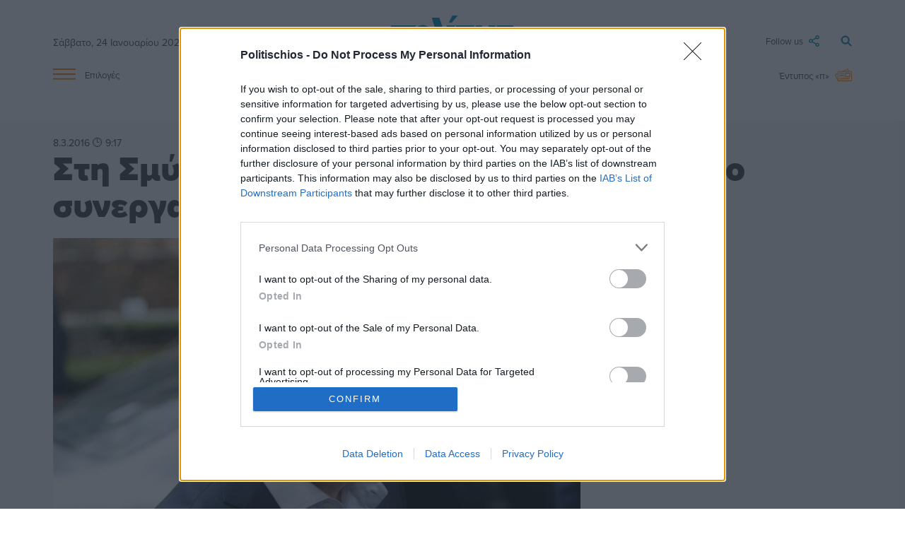

--- FILE ---
content_type: text/html; charset=UTF-8
request_url: https://www.politischios.gr/koinonia/sti-smyrni-o-al-tsipras-gia-symboylio-synergasias-elladas-toyrkias
body_size: 21529
content:
<!DOCTYPE html>
<html lang="el">
<head prefix="og: http://ogp.me/ns#">
    <title>Στη Σμύρνη ο Αλ. Τσίπρας για το συμβούλιο συνεργασίας Ελλάδας - Τουρκίας | politischios.gr</title>
    
    <meta charset="UTF-8" />
    <meta http-equiv="x-ua-compatible" content="ie=edge">
    <meta name="viewport" content="width=device-width, initial-scale=1.0">
    <meta property="og:locale" content="el_GR" />
    <meta property="fb:app_id" content="652251362749023" />
    <meta name="facebook-domain-verification" content="m2lvkwl0g8nd99tr30xzql32r9cda3" />
    <meta name="robots" content="index, follow, max-image-preview:large">
    
    <link rel="icon" type="image/x-icon" href="/favicon.ico" />
    <link rel="preconnect" href="https://p.typekit.net" crossorigin />
    <link rel="preconnect" href="https://use.typekit.net" crossorigin />

    <link rel="canonical" href="https://www.politischios.gr/koinonia/sti-smyrni-o-al-tsipras-gia-symboylio-synergasias-elladas-toyrkias" /><meta name="description" content="Στη Σμύρνη, όπου θα συνέλθει το 4ο Ανώτατο Συμβούλιο Συνεργασίας Ελλάδας - Τουρκίας, μεταβαίνει σήμερα ο πρωθυπουργός Αλέξης Τσίπρας, συνοδευόμενος από δέκα υπουργούς.…" />

    <meta property="og:site_name" content="politischios.gr" />
    <meta property="og:url" content="https://www.politischios.gr/koinonia/sti-smyrni-o-al-tsipras-gia-symboylio-synergasias-elladas-toyrkias" />
    <meta property="og:title" content="Στη Σμύρνη ο Αλ. Τσίπρας για το συμβούλιο συνεργασίας Ελλάδας - Τουρκίας" />
    <meta property="og:description" content="Στη Σμύρνη, όπου θα συνέλθει το 4ο Ανώτατο Συμβούλιο Συνεργασίας Ελλάδας - Τουρκίας, μεταβαίνει σήμερα ο πρωθυπουργός Αλέξης Τσίπρας, συνοδευόμενος από δέκα υπουργούς.…" />
    <meta property="og:type" content="article" />
    <meta property="og:updated_time" content="2016-03-08T09:17:00+02:00" /><meta property="og:image" content="https://www.politischios.gr/media/cache/fb_watermark/images/aleksis-tsipras.jpg?c=0" />
            <meta name="twitter:image" content="https://www.politischios.gr/media/cache/fb_watermark/images/aleksis-tsipras.jpg?c=0" /><meta property="og:image:width" content="640" />
        <meta property="og:image:height" content="336" />
        <meta name="twitter:image:width" content="640" />
        <meta name="twitter:image:height" content="336" /><meta property="article:published_time" content="2016-03-08T09:17:00+02:00" />
    <meta property="article:modified_time" content="2016-03-08T09:17:00+02:00" />
    <meta property="article:section" content="Κοινωνία" /><meta property="article:author" content="Politischios" /><meta name="twitter:card" content="summary_large_image">
    <meta name="twitter:title" content="Στη Σμύρνη ο Αλ. Τσίπρας για το συμβούλιο συνεργασίας Ελλάδας - Τουρκίας">
    <meta name="twitter:description" content="Στη Σμύρνη, όπου θα συνέλθει το 4ο Ανώτατο Συμβούλιο Συνεργασίας Ελλάδας - Τουρκίας, μεταβαίνει σήμερα ο πρωθυπουργός Αλέξης Τσίπρας, συνοδευόμενος από δέκα υπουργούς. Στο επίκεντρο θα βρεθεί η περαιτέρω ανάπτυξη των διμερών ελληνοτουρκικών σχέσεων, κυρίως στον οικονομικό τομέα.…">
    <meta name="twitter:url" content="https://www.politischios.gr/koinonia/sti-smyrni-o-al-tsipras-gia-symboylio-synergasias-elladas-toyrkias" />

    <meta name="news_keywords" content="">

    <script type="application/ld+json">
    {
        "@context": "https://schema.org",
        "@graph": [
            {
                "@type": "NewsArticle",
                "headline": "Στη Σμύρνη ο Αλ. Τσίπρας για το συμβούλιο συνεργασίας Ελλάδας - Τουρκίας",
                "name":     "Στη Σμύρνη ο Αλ. Τσίπρας για το συμβούλιο συνεργασίας Ελλάδας - Τουρκίας",
                "isAccessibleForFree": true,
                "articleSection": "Κοινωνία",
                "description": "Στη Σμύρνη, όπου θα συνέλθει το 4ο Ανώτατο Συμβούλιο Συνεργασίας Ελλάδας - Τουρκίας, μεταβαίνει σήμερα ο πρωθυπουργός Αλέξης Τσίπρας, συνοδευόμενος από δέκα υπουργούς. Στο επίκεντρο θα βρεθεί η περαιτέρω ανάπτυξη των διμερών ελληνοτουρκικών σχέσεων, κυρίως στον οικονομικό τομέα. Σύμφωνα με κυβερνητικές…",
                "url": "https://www.politischios.gr/koinonia/sti-smyrni-o-al-tsipras-gia-symboylio-synergasias-elladas-toyrkias","image": {
                    "@type": "ImageObject",
                    "representativeOfPage": true,
                    "url": "https://www.politischios.gr/media/cache/arthro_image/images/aleksis-tsipras.jpg?c=0",
                    "width": 950,
                    "height": 559
                },"datePublished": "2016-03-08T09:17:00+02:00",
                "dateModified": "2016-03-08T09:17:00+02:00","author": {
                    "@type": "Organization",
                    "name": "Politischios"
                },"publisher": {
                    "@id": "https://www.politischios.gr/#publisher"
                },
                "mainEntityOfPage": {
                    "@type": "WebPage",
                    "url": "https://www.politischios.gr/koinonia/sti-smyrni-o-al-tsipras-gia-symboylio-synergasias-elladas-toyrkias"
                }
            },
            {
                "@type": "NewsMediaOrganization",
                "@id": "https://www.politischios.gr/#publisher",
                "name": "politischios.gr",
                "url": "https://www.politischios.gr",
                "logo": {
                    "@type": "ImageObject",
                    "url": "https://www.politischios.gr/p_logo.png",
                    "width": 300,
                    "height": 300
                },
                "address": {
                    "@type": "PostalAddress",
                    "addressCountry": "GR",
                    "addressLocality": "Χίος"
                }
            },
            {
                "@type": "WebSite",
                "@id": "https://www.politischios.gr/#website",
                "url": "https://www.politischios.gr",
                "name": "politischios.gr",
                "publisher": {
                    "@id": "https://www.politischios.gr/#publisher"
                },
                "potentialAction": {
                    "@type": "SearchAction",
                    "target": {
                        "@type": "EntryPoint",
                        "urlTemplate": "https://www.politischios.gr/search#gsc.tab=0&gsc.q={search_term_string}"
                    },
                    "query-input": "required name=search_term_string"
                }
            }
        ]
    }
    </script>
                    <link rel="stylesheet" href="/build/base.84d88750.css">
    
    <link rel="stylesheet" href="/build/736.63100fd6.css"><link rel="stylesheet" href="/build/layout.4d719802.css">

    <link rel="stylesheet" href="/build/arthro.eaba8c3d.css">

                <!-- InMobi Choice. Consent Manager Tag v3.0 (for TCF 2.2) -->
        <script type="text/javascript" async=true>
        (function() {
        var host = window.location.hostname;
        var element = document.createElement('script');
        var firstScript = document.getElementsByTagName('script')[0];
        var url = 'https://cmp.inmobi.com'
            .concat('/choice/', 'mvyRbrJ4gLauk', '/', host, '/choice.js?tag_version=V3');
        var uspTries = 0;
        var uspTriesLimit = 3;
        element.async = true;
        element.type = 'text/javascript';
        element.src = url;

        firstScript.parentNode.insertBefore(element, firstScript);

        function makeStub() {
            var TCF_LOCATOR_NAME = '__tcfapiLocator';
            var queue = [];
            var win = window;
            var cmpFrame;

            function addFrame() {
            var doc = win.document;
            var otherCMP = !!(win.frames[TCF_LOCATOR_NAME]);

            if (!otherCMP) {
                if (doc.body) {
                var iframe = doc.createElement('iframe');

                iframe.style.cssText = 'display:none';
                iframe.name = TCF_LOCATOR_NAME;
                doc.body.appendChild(iframe);
                } else {
                setTimeout(addFrame, 5);
                }
            }
            return !otherCMP;
            }

            function tcfAPIHandler() {
            var gdprApplies;
            var args = arguments;

            if (!args.length) {
                return queue;
            } else if (args[0] === 'setGdprApplies') {
                if (
                args.length > 3 &&
                args[2] === 2 &&
                typeof args[3] === 'boolean'
                ) {
                gdprApplies = args[3];
                if (typeof args[2] === 'function') {
                    args[2]('set', true);
                }
                }
            } else if (args[0] === 'ping') {
                var retr = {
                gdprApplies: gdprApplies,
                cmpLoaded: false,
                cmpStatus: 'stub'
                };

                if (typeof args[2] === 'function') {
                args[2](retr);
                }
            } else {
                if(args[0] === 'init' && typeof args[3] === 'object') {
                args[3] = Object.assign(args[3], { tag_version: 'V3' });
                }
                queue.push(args);
            }
            }

            function postMessageEventHandler(event) {
            var msgIsString = typeof event.data === 'string';
            var json = {};

            try {
                if (msgIsString) {
                json = JSON.parse(event.data);
                } else {
                json = event.data;
                }
            } catch (ignore) {}

            var payload = json.__tcfapiCall;

            if (payload) {
                window.__tcfapi(
                payload.command,
                payload.version,
                function(retValue, success) {
                    var returnMsg = {
                    __tcfapiReturn: {
                        returnValue: retValue,
                        success: success,
                        callId: payload.callId
                    }
                    };
                    if (msgIsString) {
                    returnMsg = JSON.stringify(returnMsg);
                    }
                    if (event && event.source && event.source.postMessage) {
                    event.source.postMessage(returnMsg, '*');
                    }
                },
                payload.parameter
                );
            }
            }

            while (win) {
            try {
                if (win.frames[TCF_LOCATOR_NAME]) {
                cmpFrame = win;
                break;
                }
            } catch (ignore) {}

            if (win === window.top) {
                break;
            }
            win = win.parent;
            }
            if (!cmpFrame) {
            addFrame();
            win.__tcfapi = tcfAPIHandler;
            win.addEventListener('message', postMessageEventHandler, false);
            }
        };

        makeStub();

        function makeGppStub() {
            const CMP_ID = 10;
            const SUPPORTED_APIS = [
            '2:tcfeuv2',
            '6:uspv1',
            '7:usnatv1',
            '8:usca',
            '9:usvav1',
            '10:uscov1',
            '11:usutv1',
            '12:usctv1'
            ];

            window.__gpp_addFrame = function (n) {
            if (!window.frames[n]) {
                if (document.body) {
                var i = document.createElement("iframe");
                i.style.cssText = "display:none";
                i.name = n;
                document.body.appendChild(i);
                } else {
                window.setTimeout(window.__gpp_addFrame, 10, n);
                }
            }
            };
            window.__gpp_stub = function () {
            var b = arguments;
            __gpp.queue = __gpp.queue || [];
            __gpp.events = __gpp.events || [];

            if (!b.length || (b.length == 1 && b[0] == "queue")) {
                return __gpp.queue;
            }

            if (b.length == 1 && b[0] == "events") {
                return __gpp.events;
            }

            var cmd = b[0];
            var clb = b.length > 1 ? b[1] : null;
            var par = b.length > 2 ? b[2] : null;
            if (cmd === "ping") {
                clb(
                {
                    gppVersion: "1.1", // must be “Version.Subversion”, current: “1.1”
                    cmpStatus: "stub", // possible values: stub, loading, loaded, error
                    cmpDisplayStatus: "hidden", // possible values: hidden, visible, disabled
                    signalStatus: "not ready", // possible values: not ready, ready
                    supportedAPIs: SUPPORTED_APIS, // list of supported APIs
                    cmpId: CMP_ID, // IAB assigned CMP ID, may be 0 during stub/loading
                    sectionList: [],
                    applicableSections: [-1],
                    gppString: "",
                    parsedSections: {},
                },
                true
                );
            } else if (cmd === "addEventListener") {
                if (!("lastId" in __gpp)) {
                __gpp.lastId = 0;
                }
                __gpp.lastId++;
                var lnr = __gpp.lastId;
                __gpp.events.push({
                id: lnr,
                callback: clb,
                parameter: par,
                });
                clb(
                {
                    eventName: "listenerRegistered",
                    listenerId: lnr, // Registered ID of the listener
                    data: true, // positive signal
                    pingData: {
                    gppVersion: "1.1", // must be “Version.Subversion”, current: “1.1”
                    cmpStatus: "stub", // possible values: stub, loading, loaded, error
                    cmpDisplayStatus: "hidden", // possible values: hidden, visible, disabled
                    signalStatus: "not ready", // possible values: not ready, ready
                    supportedAPIs: SUPPORTED_APIS, // list of supported APIs
                    cmpId: CMP_ID, // list of supported APIs
                    sectionList: [],
                    applicableSections: [-1],
                    gppString: "",
                    parsedSections: {},
                    },
                },
                true
                );
            } else if (cmd === "removeEventListener") {
                var success = false;
                for (var i = 0; i < __gpp.events.length; i++) {
                if (__gpp.events[i].id == par) {
                    __gpp.events.splice(i, 1);
                    success = true;
                    break;
                }
                }
                clb(
                {
                    eventName: "listenerRemoved",
                    listenerId: par, // Registered ID of the listener
                    data: success, // status info
                    pingData: {
                    gppVersion: "1.1", // must be “Version.Subversion”, current: “1.1”
                    cmpStatus: "stub", // possible values: stub, loading, loaded, error
                    cmpDisplayStatus: "hidden", // possible values: hidden, visible, disabled
                    signalStatus: "not ready", // possible values: not ready, ready
                    supportedAPIs: SUPPORTED_APIS, // list of supported APIs
                    cmpId: CMP_ID, // CMP ID
                    sectionList: [],
                    applicableSections: [-1],
                    gppString: "",
                    parsedSections: {},
                    },
                },
                true
                );
            } else if (cmd === "hasSection") {
                clb(false, true);
            } else if (cmd === "getSection" || cmd === "getField") {
                clb(null, true);
            }
            //queue all other commands
            else {
                __gpp.queue.push([].slice.apply(b));
            }
            };
            window.__gpp_msghandler = function (event) {
            var msgIsString = typeof event.data === "string";
            try {
                var json = msgIsString ? JSON.parse(event.data) : event.data;
            } catch (e) {
                var json = null;
            }
            if (typeof json === "object" && json !== null && "__gppCall" in json) {
                var i = json.__gppCall;
                window.__gpp(
                i.command,
                function (retValue, success) {
                    var returnMsg = {
                    __gppReturn: {
                        returnValue: retValue,
                        success: success,
                        callId: i.callId,
                    },
                    };
                    event.source.postMessage(msgIsString ? JSON.stringify(returnMsg) : returnMsg, "*");
                },
                "parameter" in i ? i.parameter : null,
                "version" in i ? i.version : "1.1"
                );
            }
            };
            if (!("__gpp" in window) || typeof window.__gpp !== "function") {
            window.__gpp = window.__gpp_stub;
            window.addEventListener("message", window.__gpp_msghandler, false);
            window.__gpp_addFrame("__gppLocator");
            }
        };

        makeGppStub();

        var uspStubFunction = function() {
            var arg = arguments;
            if (typeof window.__uspapi !== uspStubFunction) {
            setTimeout(function() {
                if (typeof window.__uspapi !== 'undefined') {
                window.__uspapi.apply(window.__uspapi, arg);
                }
            }, 500);
            }
        };

        var checkIfUspIsReady = function() {
            uspTries++;
            if (window.__uspapi === uspStubFunction && uspTries < uspTriesLimit) {
            console.warn('USP is not accessible');
            } else {
            clearInterval(uspInterval);
            }
        };

        if (typeof window.__uspapi === 'undefined') {
            window.__uspapi = uspStubFunction;
            var uspInterval = setInterval(checkIfUspIsReady, 6000);
        }
        })();
        </script>
        <!-- End InMobi Choice. Consent Manager Tag v3.0 (for TCF 2.2) -->

                <script src="https://cdn.onesignal.com/sdks/OneSignalSDK.js" async=""></script>
                    <script>window.OneSignal = window.OneSignal || [];OneSignal.push(function() { OneSignal.init({ appId: "c0e25b27-6e46-4015-bcb2-72118de5ab13" }); });</script>
        
                <script async src="https://www.googletagmanager.com/gtag/js?id=G-CFRFZGQLPB"></script>
        <script>
        window.dataLayer = window.dataLayer || [];
        function gtag(){dataLayer.push(arguments);}
        gtag('js', new Date());

        var configParams = {};
        
        gtag('config', 'G-CFRFZGQLPB', configParams);        
        </script>

                <div id="fb-root"></div>
        <script async defer crossorigin="anonymous" src="https://connect.facebook.net/el_GR/sdk.js#xfbml=1&version=v15.0&appId=652251362749023&autoLogAppEvents=1" nonce="J2liYT0e"></script>

                <script async src="https://securepubads.g.doubleclick.net/tag/js/gpt.js"></script>

                <script async src="https://protagcdn.com/s/politischios.gr/site.js"></script>
        
        <script>
                window.googletag = window.googletag || { cmd: [] };
        window.protag    = window.protag    || { cmd: [] };

                window.protag.config = {
            s: 'politischios.gr',
            childADM: '21800229057',
            l: 'FbM3ys2m',
            autoAds: false
        };
        
        window.protag.cmd.push(function () {
            window.protag.pageInit();
        });
        </script>

    

                <script src="https://jsc.mgid.com/site/996181.js" async></script>
    
    <script>
    window.protag = window.protag || {cmd: []};
    window.protag.cmd.unshift(function () {
        window.protag.config.interstitialAdsEnabled = false;
    });
    googletag.cmd.push(function() {
        window.headerAdSlots = [];
        googletag.defineSlot('/21800229057/article_R0', [[300, 250], [336, 280]], 'div-gpt-ad-1710260426825-0').addService(googletag.pubads());
        googletag.defineSlot('/21800229057/article_R1', [[300, 250], [300, 600], [336, 280]], 'div-gpt-ad-1707820718024-0').addService(googletag.pubads());
        googletag.defineSlot('/21800229057/article_R2', [[300, 250], [300, 600], [336, 280]], 'div-gpt-ad-1708447526760-0').addService(googletag.pubads());
        googletag.defineSlot('/21800229057/article_R3', [[300, 250], [300, 600], [336, 280]], 'div-gpt-ad-1709542659804-0').addService(googletag.pubads());
        googletag.defineSlot('/21800229057/article_R4', [[300, 250], [300, 600], [336, 280]], 'div-gpt-ad-1709544663209-0').addService(googletag.pubads());
        googletag.defineSlot('/21800229057/article_R5', [[300, 250], [300, 600], [336, 280]], 'div-gpt-ad-1709545305596-0').addService(googletag.pubads());
        googletag.defineSlot('/21800229057/article_R6', [[300, 250], [300, 600], [336, 280]], 'div-gpt-ad-1709545431823-0').addService(googletag.pubads());
        googletag.defineSlot('/21800229057/article_R7', [[300, 250], [300, 600], [336, 280]], 'div-gpt-ad-1709547238947-0').addService(googletag.pubads());
        googletag.defineSlot('/21800229057/article_R8', [[300, 250], [300, 600], [336, 280]], 'div-gpt-ad-1709548404154-0').addService(googletag.pubads());
        googletag.defineSlot('/21800229057/article_R9', [[300, 250], [300, 600], [336, 280]], 'div-gpt-ad-1709549765677-0').addService(googletag.pubads());
        googletag.defineSlot('/21800229057/article_R10', [[300, 250], [300, 600], [336, 280]], 'div-gpt-ad-1709551337406-0').addService(googletag.pubads());
        googletag.defineSlot('/21800229057/article_R11', [[300, 250], [300, 600], [336, 280]], 'div-gpt-ad-1709551702191-0').addService(googletag.pubads());
        googletag.defineSlot('/21800229057/article_R12', [[300, 250], [300, 600], [336, 280]], 'div-gpt-ad-1712765297439-0').addService(googletag.pubads());
        googletag.defineSlot('/21800229057/article_R13', [[300, 250], [300, 600], [336, 280]], 'div-gpt-ad-1716669503518-0').addService(googletag.pubads());
        googletag.defineSlot('/21800229057/article_R14', [[300, 250], [300, 600], [336, 280]], 'div-gpt-ad-1718793985422-0').addService(googletag.pubads());
        googletag.defineSlot('/21800229057/article_R15', [[300, 250], [300, 600], [336, 280]], 'div-gpt-ad-1721740735429-0').addService(googletag.pubads());
        googletag.defineSlot('/21800229057/article_R16', [[336, 280], [300, 250], [300, 600]], 'div-gpt-ad-1721740892088-0').addService(googletag.pubads());
        googletag.defineSlot('/21800229057/article_R17', [[300, 250], [336, 280], [300, 600]], 'div-gpt-ad-1721742522577-0').addService(googletag.pubads());

        var headermapping = googletag.sizeMapping().addSize([1300, 0],[[970, 250],[750, 200],[300, 250]]).addSize([1000, 0],[[750, 200],[480, 128],[300, 250]]).addSize([0, 0],[320, 100],[300, 250]).build();
        var mapping = googletag.sizeMapping().addSize([1300, 0],[[750, 200], [300, 250]]).addSize([1000, 0],[[480, 480],[480, 128],[480, 64],[300, 250]]).addSize([0, 0],[[320, 50],[320, 100],[300, 300],[300, 600],[300, 250]]).build();

        var articleHeader = googletag.defineSlot('/21800229057/article_HEADER', ['fluid'], 'div-gpt-ad-1709308671784-0').defineSizeMapping(headermapping).addService(googletag.pubads());
        var articleL1 = googletag.defineSlot('/21800229057/article_L1', ['fluid'], 'div-gpt-ad-1710079750339-0').defineSizeMapping(mapping).addService(googletag.pubads());
        var articleL2 = googletag.defineSlot('/21800229057/article_L2', ['fluid'], 'div-gpt-ad-1709646443104-0').defineSizeMapping(mapping).addService(googletag.pubads());
        var articleL2B = googletag.defineSlot('/21800229057/article_L2B', ['fluid'], 'div-gpt-ad-1753271027689-0').defineSizeMapping(mapping).addService(googletag.pubads());
        window.headerAdSlots.push(articleHeader, articleL1, articleL2, articleL2B);

                window.protag.cmd.push(function () {
            window.protag.display('protag-in_article_video');
                    });
        
        googletag.pubads().setTargeting("Category", ['koinonia']);
        googletag.pubads().enableSingleRequest();
        googletag.pubads().collapseEmptyDivs();
        googletag.enableServices();
    });
    </script>

    <link rel="stylesheet" href="https://use.typekit.net/cxr5nkr.css">

    </head>

<body>

    <header>

        	<div class="container site-header">

	<div class="main row">

		<div class="col s2 m4">
						<span class="date hide-on-small-only">Σάββατο, 24 Ιανουαρίου 2026</span>
			
			<a href="#" data-target="slide-out" class="sidenav-trigger epiloges-mobile hide-on-med-and-up">
				<img src="/img/menu-min.svg" alt="Μενού">
			</a>		
		</div>

		<div class="col s8 m4">

			<a class="logo" href="/">
				<img src="/img/politis-logo-min.svg" alt="politischios.gr">
			</a>

		</div>

		<div class="col s2 m4">

			<a class="search" href="/search">
				<img src="/img/magnify-min.svg" alt="Αναζήτηση">
			</a>

			<a class="followus dropdown-trigger hide-on-small-only" data-target='dropdown1' href="#">
				<span>Follow us</span> <img src="/img/follow-min.svg" alt="Ακολουθήστε μας στα social media">
			</a>

			<ul id='dropdown1' class='dropdown-content'>
				<li><a href="https://www.facebook.com/Politischios.gr"><img class="social-icons facebook" style="display:inline;" src="/img/facebook.svg" alt="facebook">facebook</a></li>
				<li><a href="https://www.youtube.com/user/PolitisDigital"><img class="social-icons youtube" style="display:inline;" src="/img/youtube.svg" alt="youtube">youtube</a></li>
				<li><a href="https://www.instagram.com/politischios.gr/"><img class="social-icons instagram" style="display:inline;" src="/img/instagram.svg" alt="instagram">instagram</a></li>
				<li><a href="https://x.com/politischios"><img class="social-icons twitter" style="display:inline;" src="/img/x.svg" alt="X">X</a></li>
			</ul>

		</div>

	</div>

	<div class="row hide-on-small-only">

		<div class="col s2">

			<a href="#" data-target="slide-out" class="sidenav-trigger epiloges">
				<img src="/img/menu-min.svg" alt="Μενού"> <span>Επιλογές</span>
			</a>

		</div>

		<div class="col s8 center-align">

			<div class="main-links">
				<a href="/koinonia">Κοινωνία</a>
				<a href="/politiki">Πολιτική</a>
				<a href="/hios-poli">Χίος Πόλη</a>
				<a href="/politismos">Πολιτισμός</a>
				<a href="/tourismos">Τουρισμός</a>
				<a href="/parembaseis">Απόψεις</a>
				<a href="/aggelies">Μικρές Αγγελίες</a>
			</div>
			
		</div>

		<div class="col s2">

			<a class="newspaper" href="/press">
									<span>Έντυπος «π»</span> <img src="/img/newspaper-min.svg" alt="Έντυπη έκδοση">
							</a>

		</div>

	</div>

</div>

</div>

	<div data-controller="alert">
		<div data-alert-target="preview"></div>
	</div>

	<ul id="slide-out" class="sidenav">

	
	<br><li><a class="subheader" style="color:#FF8100!important;">ΥΠΗΡΕΣΙΕΣ</a></li>

	<div style="background-color:#F5F5F5;padding:10px 0;">
		<li><a href="/aggelies">Μικρές Αγγελίες</a></li>
		<li><a href="/press">Έντυπη Έκδοση</a></li>
		<li><a href="/koinonika">Κοινωνικά</a></li>
		<li><a href="/anakoinoseis">Ανακοινώσεις</a></li>
		<li><a href="/calendar">Ημερολόγιο εκδηλώσεων</a></li>
		<li><a href="/business/ygeia">Ιατρικό ευρετήριο</a></li>
		<li><a target="_blank" href="https://farmakeia.gr//m/efimereyonta-farmakeia-xios-xioy">Εφημερεύοντα φαρμακεία Χίος</a></li>
	</div>
	
	<br><li><a class="subheader" style="color:#FF8100!important;">ΕΙΔΗΣΕΙΣ</a></li>

	<div style="background-color:#F5F5F5;padding:10px 0;">
		<li><a href="/parembaseis">Απόψεις</a></li>
		<li><a href="/koinonia">Κοινωνία</a></li>
		<li><a href="/aytodioikisi">Αυτοδιοίκηση</a></li>
		<li><a href="/politiki">Πολιτική</a></li>
		<li><a href="/oikonomia">Οικονομία</a></li>
		<li><a href="/voreio-aigaio">Βόρειο Αιγαίο</a></li>
		<li><a href="/hios-poli">Χίος Πόλη</a></li>
		<li><a href="/horia">Χωριά</a></li>
		<li><a href="/greece">Ελλάδα</a></li>
		<li><a href="/ekklisiastika">Εκκλησιαστικά</a></li>
		<li><a href="/omogeneia">Ομογένεια</a></li>
		<li><a href="/astinomika">Αστυνομικά</a></li>
		<li><a href="/tourismos">Τουρισμός</a></li>
		<li><a href="/nautilia">Ναυτιλία</a></li>
		<li><a href="/ygeia">Υγεία</a></li>
		<li><a href="/politismos">Πολιτισμός</a></li>
		<li><a href="/ekpaideusi">Εκπαίδευση</a></li>
		<li><a href="/agora">Αγορά</a></li>
		<li><a href="/protaseis">Προτάσεις</a></li>
		<li><a href="/parelthon">Παρελθόν</a></li>
		<li><a href="/photos">Στιγμιότυπα</a></li>
		<li><a href="/cinema">Σινεμά</a></li>
		<li><a href="/travel">Ταξίδι</a></li>
		<li><a href="/athlitismos">Αθλητισμός</a></li>
		<li><a href="/magazine">Magazine</a></li>
	</div>

	<br><li><a class="subheader" style="color:#FF8100!important;">SOCIAL</a></li>

	<div style="background-color:#F5F5F5;padding:10px 0;">
		<li><a href="https://m.me/Politischios.gr">Messenger</a></li>
		<li><a href="https://www.facebook.com/Politischios.gr">Facebook</a></li>
		<li><a href="https://invite.viber.com/?g2=AQAAdmI3y%2BjCTE0TJK9QBa2nY%2BJ1dnUEArdrE6Tjlni8dbHCscAShxvxKcWgMo3r&lang=el">Viber</a></li>
		<li><a href="https://www.instagram.com/politischios.gr">Instagram</a></li>
		<li><a href="https://twitter.com/politischios">Twitter</a></li>
		<li><a href="https://www.youtube.com/user/PolitisDigital">Youtube</a></li>
		<li><a href="https://news.google.com/publications/CAAiEFGpFVXzyKiwUii6IoaKhTcqFAgKIhBRqRVV88iosFIouiKGioU3?hl=el&gl=GR&ceid=GR%3Ael">Google news</a></li>
	</div>

	<br><li><a class="subheader" style="color:#FF8100!important;">ΠΛΗΡΟΦΟΡΙΕΣ</a></li>

	<div style="background-color:#F5F5F5;padding:10px 0;">
		<li><a href="/search">Αναζήτηση</a></li>
		<li><a href="/tautotita">Ταυτότητα</a></li>
		<li><a href="/terms">Όροι χρήσης</a></li>
		<li><a href="/diafimisi">Διαφήμιση</a></li>
		<li><a href="/contact">Επικοινωνία</a></li>
	</div>
	<br>
</ul>

                       
    </header>

    <main>
        	<section>
		
    <div class="arthro-show">

        <div class="container">

                                                                <div class="articlepopup hide">
</div>
                            
                        
        </div>

                
        <div class="container">   

            
            
            <div class="row" style="position: relative;">

                <div class="col s12 ">
                    
                                        <time class="date tooltipped" datetime="2016-03-08T09:17:00+02:00" data-position="top" data-tooltip="Δημ.: 8/3/16 9:17  ">
                                                    8.3.2016 🕒 9:17                                              </time>
                    <br>
                                        
                                        <h1 class="header-title">Στη Σμύρνη ο Αλ. Τσίπρας για το συμβούλιο συνεργασίας Ελλάδας - Τουρκίας</h1>
                </div>

                                
            </div>
            
            <div class="row">

	<section class="col s12 m7 l8">
	    
                    
                        <div class="arthro-image-wrapper">

                            <div class="category-wrapper">

                                                                <img width="850" height="500" src="https://www.politischios.gr/media/cache/arthro_image/images/aleksis-tsipras.jpg?c=0" alt="">

                                                                <div class="category">
                                    <a href="/koinonia">Κοινωνία</a>
                                </div>

                            </div>

                                                                                </div>

                    
                    
                    
                                            <div id="protag-in_article_video"></div>
                    
                    <div class="body">
                        <p>Στη Σμύρνη, όπου θα συνέλθει το 4ο Ανώτατο Συμβούλιο Συνεργασίας Ελλάδας - Τουρκίας, μεταβαίνει σήμερα ο πρωθυπουργός Αλέξης Τσίπρας, συνοδευόμενος από δέκα υπουργούς.</p> <p>Στο επίκεντρο θα βρεθεί η περαιτέρω ανάπτυξη των διμερών ελληνοτουρκικών σχέσεων, κυρίως στον οικονομικό τομέα. Σύμφωνα με κυβερνητικές πηγές, η ατζέντα θα περιλαμβάνει κυρίως ζητήματα σχετικά με τις μεταφορές, το εμπόριο και τον τουρισμό. Στο πλαίσιο αυτό αναμένεται να υπάρξει συμφωνία για την ακτοπλοϊκή σύνδεση ανάμεσα στην Θεσσαλονίκη και την Σμύρνη, καθώς και για την σιδηροδρομική σύνδεση ανάμεσα στη Θεσσαλονίκη και την Κωνσταντινούπολη.</p> <p>Παράλληλα, θα πραγματοποιηθεί το Ελληνοτουρκικό Επιχειρηματικό Φόρουμ στο οποίο θα συμμετάσχουν 36 ελληνικές επιχειρήσεις και φορείς, κυρίως από τους κλάδους του τουρισμού και των ακινήτων, των τροφίμων και ποτών, των κατασκευών και δομικών υλικών, των μεταφορών και logistics.</p> <p>Οι ίδιες πηγές αναφέρουν ότι το ενδιαφέρον της τουρκικής πλευράς, όπως αποτυπώνεται από τις συναντήσεις που έχουν ζητηθεί, σε ό,τι αφορά τις εξαγωγές προς τη γειτονική χώρα, επικεντρώνεται στα δομικά υλικά, και σε ό,τι αφορά τις τουρκικές επενδύσεις στην Ελλάδα, στον τουρισμό και τα ακίνητα.</p> <p>Το Συμβούλιο θα πραγματοποιηθεί λίγες ώρες μετά την ολοκλήρωση της Συνόδου Ε.Ε. - Τουρκίας στις Βρυξέλλες. Οι δύο πρωθυπουργοί αναμένεται να συζητήσουν περαιτέρω θέματα σχετικά με την διαχείριση της προσφυγικής κρίσης και κυρίως, θα τεθεί από ελληνικής πλευράς το θέμα της εφαρμογής αλλά και της επιτάχυνσης των διαδικασιών επανεισδοχής μεταναστών. Ο κ. Τσίπρας, σύμφωνα με πληροφορίες, ενημέρωσε τον πρωθυπουργό της Ολλανδίας και προεδρεύοντα του Συμβουλίου Μ. Ρούτε, για την πραγματοποίηση του ελληνοτουρκικού συμβουλίου. Σύμφωνα με τις ίδιες πηγές, ο κ. Ρούτε έχει χαρακτηρίσει ιδιαίτερα σημαντική την συνάντηση της Σμύρνης και μάλιστα έχει τονίσει τον Έλληνα ομόλογό του ότι στην συνάντηση αυτή εκπροσωπεί, όχι μόνο την Ελλάδα, αλλά και την Ε.Ε..</p> <p>Στην κυβερνητική αντιπροσωπία θα συμμετάσχουν οι υπουργοί:</p> <p>1. Γ. Σταθάκης, υπουργός Οικονομίας, Ανάπτυξης και Τουρισμού</p> <p>2. Ν. Κοτζιάς, υπουργός Εξωτερικών</p> <p>3. Π. Σκουρλέτης, υπουργός Περιβάλλοντος και Ενέργειας</p> <p>4. Θ. Δρίτσας, υπουργός Ναυτιλίας και Νησιωτικής Πολιτικής</p> <p>5. Ν. Τόσκας, αναπληρωτής υπουργός Προστασίας του Πολίτη</p> <p>6. Γ. Μουζάλας, αναπληρωτής υπουργός Μεταναστευτικής Πολιτικής</p> <p>7. Ε. Κουντουρά, αναπληρώτρια υπουργός Τουρισμού</p> <p>8. Ο. Γεροβασίλη, υφυπουργός παρά τω Πρωθυπουργό και Κυβερνητική Εκπρόσωπος</p> <p>9. Γ. Αμανατίδης, υφυπουργός Εξωτερικών</p> <p>10. Δ. Μάρδας, υφυπουργός Εξωτερικών.</p> <p>πηγη: ΝΑΥΤΕΜΠΟΡΙΚΗ</p>
                    </div>

                    
                    
                    
                                        
                    <div class="article-share">

		<a class="hide-on-med-and-up" href="fb-messenger://share/?link=https://www.politischios.gr/koinonia/sti-smyrni-o-al-tsipras-gia-symboylio-synergasias-elladas-toyrkias&app_id=652251362749023">
		<svg><use href="/img/articleshare/sprite.svg#messenger" xlink:href="/img/articleshare/sprite.svg#messenger"></use></svg>
	</a>

		<a class="hide-on-small-only" href="https://www.facebook.com/dialog/send?app_id=652251362749023&link=https://www.politischios.gr/koinonia/sti-smyrni-o-al-tsipras-gia-symboylio-synergasias-elladas-toyrkias&redirect_uri=https://www.politischios.gr/koinonia/sti-smyrni-o-al-tsipras-gia-symboylio-synergasias-elladas-toyrkias&display=page" target="_blank">
		<svg><use href="/img/articleshare/sprite.svg#messenger" xlink:href="/img/articleshare/sprite.svg#messenger"></use></svg>
	</a>

		<a href="viber://forward?text=https://www.politischios.gr/koinonia/sti-smyrni-o-al-tsipras-gia-symboylio-synergasias-elladas-toyrkias">
		<svg><use href="/img/articleshare/sprite.svg#viber" xlink:href="/img/articleshare/sprite.svg#viber"></use></svg>
	</a>

		<a href="https://www.facebook.com/sharer.php?u=https://www.politischios.gr/koinonia/sti-smyrni-o-al-tsipras-gia-symboylio-synergasias-elladas-toyrkias&display=page" target="_blank">
		<svg><use href="/img/articleshare/sprite.svg#fb" xlink:href="/img/articleshare/sprite.svg#fb"></use></svg>
	</a>

		<a href="https://twitter.com/intent/tweet?url=https://www.politischios.gr/koinonia/sti-smyrni-o-al-tsipras-gia-symboylio-synergasias-elladas-toyrkias&text=Στη Σμύρνη ο Αλ. Τσίπρας για το συμβούλιο συνεργασίας Ελλάδας - Τουρκίας" target="_blank">
		<svg><use href="/img/articleshare/sprite.svg#twitter" xlink:href="/img/articleshare/sprite.svg#twitter"></use></svg>
	</a>
</div>

                                            <div class="marginbottom20">
    
    <div class="advert">

        <div class="is-active is-visible adid">
                            <div id='div-gpt-ad-1709646443104-0' align='center'>
  <script>
    googletag.cmd.push(function() { googletag.display('div-gpt-ad-1709646443104-0'); });
  </script>
</div>                    </div>

    </div>

</div>
                    
                    <div class="body">
                        <p>Ακολουθήστε μας στο <a href="https://news.google.com/publications/CAAiEFGpFVXzyKiwUii6IoaKhTcqFAgKIhBRqRVV88iosFIouiKGioU3?hl=el&gl=GR&ceid=GR%3Ael">Google News</a>. Μπείτε στην <a href="https://invite.viber.com/?g2=AQAAdmI3y%2BjCTE0TJK9QBa2nY%2BJ1dnUEArdrE6Tjlni8dbHCscAShxvxKcWgMo3r&lang=el">Viber ομάδα</a> μας και δείτε όλες τις ειδήσεις από τη Χίο και το Βόρειο Αιγαίο.</p>
                        <p><a href="/news" onclick="gtag('event', 'click', { 'event_category': 'static', 'event_label': 'Ειδήσεις σήμερα' });">Ειδήσεις σήμερα</a></p>
                    </div>

                    <div class="blue-line"></div>
                   
                    <div class="row">

                                                <div class="col s12 m8">
                                                    </div>

                    </div>

                    
                    <p class="ad-here"></p>

                                        <div class="sec-item-wrapper">
                        <h2 class="header-title">ΔΙΑΒΑΣΤΕ ΕΠΙΣΗΣ</h2>
                        <div class="flex row">
                                                                                                                                                                                                                                                                                                                        <div class="col s12 m6">
                                        <div class="sec-item">

	
	<a href="/politismos/parousiasi-tou-vivliou-tou-giorgou-anomeriti-xenoi-dikastes-sti-hio-sto-idruma-maria-tsakos">
					<div class="image">
				<img class="lazy" src="data:image/svg+xml,%3Csvg xmlns='https://www.w3.org/2000/svg'viewBox='0 0 3 2'%3E%3C/svg%3E"	data-src="https://www.politischios.gr/media/cache/crop_front3/images2/b3c1e028e5da47ed707cb4be7641f992.jpg?c=0" alt="Παρουσίαση του βιβλίου του Γιώργου Ανωμερίτη «Ξένοι Δικαστές στη Χίο» στο Ίδρυμα «Μαρία Τσάκος»">
			</div>
			</a>

    <div class="date" title="Δημ.: 24/1/26 9:53  ">Πριν 3 ώρες</div>

	<h2><a href="/politismos/parousiasi-tou-vivliou-tou-giorgou-anomeriti-xenoi-dikastes-sti-hio-sto-idruma-maria-tsakos">
		Παρουσίαση του βιβλίου του Γιώργου Ανωμερίτη «Ξένοι Δικαστές στη Χίο» στο Ίδρυμα «Μαρία Τσάκος»
			</a></h2>

</div>
                                    </div>
                                                                                                                                                                                                    <div class="col s12 m6">
                                        <div class="sec-item">

	
	<a href="/koinonia/dekaetis-apagoreusi-voskis-se-anadasotees-ektaseis-tis-hiou">
					<div class="image">
				<img class="lazy" src="data:image/svg+xml,%3Csvg xmlns='https://www.w3.org/2000/svg'viewBox='0 0 3 2'%3E%3C/svg%3E"	data-src="https://www.politischios.gr/media/cache/crop_front3/images2/c0d25a2f025c24a30ccb0ee338c20df0.jpg?c=2" alt="Δεκαετής απαγόρευση βοσκής σε αναδασωτέες εκτάσεις της Χίου">
			</div>
			</a>

    <div class="date" title="Δημ.: 23/1/26 15:44   Ενημ.: 23/1/26 15:45 ">Πριν 21 ώρες</div>

	<h2><a href="/koinonia/dekaetis-apagoreusi-voskis-se-anadasotees-ektaseis-tis-hiou">
		Δεκαετής απαγόρευση βοσκής σε αναδασωτέες εκτάσεις της Χίου
			</a></h2>

</div>
                                    </div>
                                                                            <p style="margin:0 auto;" class="ad-here"></p>
                                                                                                                                                                                                    <div class="col s12 m6">
                                        <div class="sec-item">

	
	<a href="/aytodioikisi/o-moutzouris-se-apostoli-sumfiliosis-metaxu-malafi-vrouli-kai-deuah">
					<div class="image video-thumb">
				<img class="lazy" src="data:image/svg+xml,%3Csvg xmlns='https://www.w3.org/2000/svg'viewBox='0 0 3 2'%3E%3C/svg%3E"	data-src="https://www.politischios.gr/media/cache/crop_front3/images2/b693657a3f7f68a5395c1cc489aa6d9b.jpg?c=2" alt="Ο Μουτζούρης σε αποστολή συμφιλίωσης μεταξύ Μαλαφή, Βρουλή και ΔΕΥΑΧ">
			</div>
			</a>

    <div class="date" title="Δημ.: 23/1/26 15:20   Ενημ.: 23/1/26 15:45 ">Πριν 21 ώρες</div>

	<h2><a href="/aytodioikisi/o-moutzouris-se-apostoli-sumfiliosis-metaxu-malafi-vrouli-kai-deuah">
		Ο Μουτζούρης σε αποστολή συμφιλίωσης μεταξύ Μαλαφή, Βρουλή και ΔΕΥΑΧ
			</a></h2>

</div>
                                    </div>
                                                                                                                                                                                                    <div class="col s12 m6">
                                        <div class="sec-item">

	
	<a href="/politismos/to-festival-hiou-epistrefei-ton-augousto-sto-epikentro-i-voreia-hios">
					<div class="image video-thumb">
				<img class="lazy" src="data:image/svg+xml,%3Csvg xmlns='https://www.w3.org/2000/svg'viewBox='0 0 3 2'%3E%3C/svg%3E"	data-src="https://www.politischios.gr/media/cache/crop_front3/images2/bcae7353726fe02ad35ea5b5f16c2b0a.jpg?c=2" alt="Το Φεστιβάλ Χίου επιστρέφει τον Αύγουστο – Στο επίκεντρο η Βόρεια Χίος">
			</div>
			</a>

    <div class="date" title="Δημ.: 23/1/26 14:31   Ενημ.: 23/1/26 15:09 ">Πριν 22 ώρες</div>

	<h2><a href="/politismos/to-festival-hiou-epistrefei-ton-augousto-sto-epikentro-i-voreia-hios">
		Το Φεστιβάλ Χίου επιστρέφει τον Αύγουστο – Στο επίκεντρο η Βόρεια Χίος
			</a></h2>

</div>
                                    </div>
                                                                                                                                                                                                    <div class="col s12 m6">
                                        <div class="sec-item">

	
	<a href="/aytodioikisi/apokalupsi-me-sovares-proektaseis-exodiko-kata-tou-master-plan-tou-kentrikou-limena-hiou">
					<div class="image">
				<img class="lazy" src="data:image/svg+xml,%3Csvg xmlns='https://www.w3.org/2000/svg'viewBox='0 0 3 2'%3E%3C/svg%3E"	data-src="https://www.politischios.gr/media/cache/crop_front3/images2/fafa10cc3fabc91805bbff2a4be6f24e.jpg?c=0" alt="Αποκάλυψη με σοβαρές προεκτάσεις: Εξώδικο κατά του master plan του κεντρικού λιμένα Χίου">
			</div>
			</a>

    <div class="date" title="Δημ.: 23/1/26 13:34   Ενημ.: 23/1/26 14:15 ">Πριν 23 ώρες</div>

	<h2><a href="/aytodioikisi/apokalupsi-me-sovares-proektaseis-exodiko-kata-tou-master-plan-tou-kentrikou-limena-hiou">
		Αποκάλυψη με σοβαρές προεκτάσεις: Εξώδικο κατά του master plan του κεντρικού λιμένα Χίου
			</a></h2>

</div>
                                    </div>
                                                                                                                                                                                                    <div class="col s12 m6">
                                        <div class="sec-item">

	
	<a href="/hios-poli/neo-stegastro-150-epivaton-etoimazei-to-limeniko-tameio-hiou">
					<div class="image video-thumb">
				<img class="lazy" src="data:image/svg+xml,%3Csvg xmlns='https://www.w3.org/2000/svg'viewBox='0 0 3 2'%3E%3C/svg%3E"	data-src="https://www.politischios.gr/media/cache/crop_front3/images2/b535cb603e50afaee6fe735e1c06bdd1.jpg?c=0" alt="Νέο στέγαστρο 150 επιβατών ετοιμάζει το Λιμενικό Ταμείο Χίου">
			</div>
			</a>

    <div class="date" title="Δημ.: 23/1/26 12:32   Ενημ.: 23/1/26 12:34 ">Χθες</div>

	<h2><a href="/hios-poli/neo-stegastro-150-epivaton-etoimazei-to-limeniko-tameio-hiou">
		Νέο στέγαστρο 150 επιβατών ετοιμάζει το Λιμενικό Ταμείο Χίου
			</a></h2>

</div>
                                    </div>
                                                                            <p style="margin:0 auto;" class="ad-here"></p>
                                                                                                                                                                                                    <div class="col s12 m6">
                                        <div class="sec-item">

	
	<a href="/athlitismos/pos-ena-topiko-gumnastirio-epanaprosdiorise-ti-gumnastiki-sti-hio">
					<div class="image">
				<img class="lazy" src="data:image/svg+xml,%3Csvg xmlns='https://www.w3.org/2000/svg'viewBox='0 0 3 2'%3E%3C/svg%3E"	data-src="https://www.politischios.gr/media/cache/crop_front3/images2/e040f1e855e8e0a4e843566f918314c4.jpg?c=0" alt="Πώς ένα τοπικό γυμναστήριο επαναπροσδιόρισε τη γυμναστική στη Χίο">
			</div>
			</a>

    <div class="date" title="Δημ.: 23/1/26 12:07   Ενημ.: 23/1/26 12:51 ">Χθες</div>

	<h2><a href="/athlitismos/pos-ena-topiko-gumnastirio-epanaprosdiorise-ti-gumnastiki-sti-hio">
		Πώς ένα τοπικό γυμναστήριο επαναπροσδιόρισε τη γυμναστική στη Χίο
			</a></h2>

</div>
                                    </div>
                                                                                                                                                                                                    <div class="col s12 m6">
                                        <div class="sec-item">

	
	<a href="/oikonomia/pantelis-legatos-dustuhos-kanenas-programmatismos-sto-thema-tou-aerodromiou">
					<div class="image video-thumb">
				<img class="lazy" src="data:image/svg+xml,%3Csvg xmlns='https://www.w3.org/2000/svg'viewBox='0 0 3 2'%3E%3C/svg%3E"	data-src="https://www.politischios.gr/media/cache/crop_front3/images2/2b5d1a83946312ceca147180e6291f77.jpg?c=0" alt="Παντελής Λεγάτος - Δυστυχώς κανένας προγραμματισμός στο θέμα του αεροδρομίου">
			</div>
			</a>

    <div class="date" title="Δημ.: 23/1/26 11:58   Ενημ.: 23/1/26 15:45 ">Χθες</div>

	<h2><a href="/oikonomia/pantelis-legatos-dustuhos-kanenas-programmatismos-sto-thema-tou-aerodromiou">
		Παντελής Λεγάτος - Δυστυχώς κανένας προγραμματισμός στο θέμα του αεροδρομίου
			</a></h2>

</div>
                                    </div>
                                                                                                                                                                                                    <div class="col s12 m6">
                                        <div class="sec-item">

	
	<a href="/politiki/sunantisi-mitaraki-katsafadou-simantiki-proodos-stis-apozimioseis-puroplikton">
					<div class="image">
				<img class="lazy" src="data:image/svg+xml,%3Csvg xmlns='https://www.w3.org/2000/svg'viewBox='0 0 3 2'%3E%3C/svg%3E"	data-src="https://www.politischios.gr/media/cache/crop_front3/images2/689176b4022573918a0ec17da51520a5.jpg?c=3" alt="Συνάντηση Μηταράκη – Κατσαφάδου: Σημαντική πρόοδος στις αποζημιώσεις πυρόπληκτων">
			</div>
			</a>

    <div class="date" title="Δημ.: 23/1/26 9:24   Ενημ.: 23/1/26 9:24 ">Χθες</div>

	<h2><a href="/politiki/sunantisi-mitaraki-katsafadou-simantiki-proodos-stis-apozimioseis-puroplikton">
		Συνάντηση Μηταράκη – Κατσαφάδου: Σημαντική πρόοδος στις αποζημιώσεις πυρόπληκτων
			</a></h2>

</div>
                                    </div>
                                                                                                                                                                                                    <div class="col s12 m6">
                                        <div class="sec-item">

	
	<a href="/koinonia/o-hiotis-santourieris-giorgos-venetis-ston-proto-disko-tou-epilektou-ipeirotikou-ensemble-tis-i-mitropolis-ioanninon">
					<div class="image">
				<img class="lazy" src="data:image/svg+xml,%3Csvg xmlns='https://www.w3.org/2000/svg'viewBox='0 0 3 2'%3E%3C/svg%3E"	data-src="https://www.politischios.gr/media/cache/crop_front3/images2/d1a15fd6609e6902ef31c4083fdd9ebe.jpg?c=0" alt="O Χιώτης σαντουριέρης Γιώργος Βενέτης στον πρώτο δίσκο του Επίλεκτου Ηπειρώτικου Ensemble της Ι. Μητρόπολης Ιωαννίνων">
			</div>
			</a>

    <div class="date" title="Δημ.: 23/1/26 7:17   Ενημ.: 23/1/26 10:11 ">Χθες</div>

	<h2><a href="/koinonia/o-hiotis-santourieris-giorgos-venetis-ston-proto-disko-tou-epilektou-ipeirotikou-ensemble-tis-i-mitropolis-ioanninon">
		O Χιώτης σαντουριέρης Γιώργος Βενέτης στον πρώτο δίσκο του Επίλεκτου Ηπειρώτικου Ensemble της Ι. Μητρόπολης Ιωαννίνων
			</a></h2>

</div>
                                    </div>
                                                                            <p style="margin:0 auto;" class="ad-here"></p>
                                                                                                                                                                                                    <div class="col s12 m6">
                                        <div class="sec-item">

	
	<a href="/hios-poli/o-kairos-sti-hio-simera-23-ianouariou-2026">
					<div class="image">
				<img class="lazy" src="data:image/svg+xml,%3Csvg xmlns='https://www.w3.org/2000/svg'viewBox='0 0 3 2'%3E%3C/svg%3E"	data-src="https://www.politischios.gr/media/cache/crop_front3/images2/efc8237033a3794864b87ce3e37180f9.jpg?c=0" alt="Ο καιρός στη Χίο σήμερα, 23 Ιανουαρίου 2026">
			</div>
			</a>

    <div class="date" title="Δημ.: 23/1/26 7:00  ">Χθες</div>

	<h2><a href="/hios-poli/o-kairos-sti-hio-simera-23-ianouariou-2026">
		Ο καιρός στη Χίο σήμερα, 23 Ιανουαρίου 2026
			</a></h2>

</div>
                                    </div>
                                                                                                                                                                                                    <div class="col s12 m6">
                                        <div class="sec-item">

	
	<a href="/politismos/i-thriskeutiki-mousiki-tou-miki-theodoraki-me-ti-hios-lurika-apogeiose-ta-aisthimata">
					<div class="image">
				<img class="lazy" src="data:image/svg+xml,%3Csvg xmlns='https://www.w3.org/2000/svg'viewBox='0 0 3 2'%3E%3C/svg%3E"	data-src="https://www.politischios.gr/media/cache/crop_front3/images2/3e3f7800737ca87cf9352208bf77dd07.jpg?c=0" alt="Η Θρησκευτική Μουσική του Μίκη Θεοδωράκη με τη «Χίος Λύρικα» απογείωσε τα αισθήματα">
			</div>
			</a>

    <div class="date" title="Δημ.: 22/1/26 22:41   Ενημ.: 23/1/26 15:21 ">Χθες</div>

	<h2><a href="/politismos/i-thriskeutiki-mousiki-tou-miki-theodoraki-me-ti-hios-lurika-apogeiose-ta-aisthimata">
		Η Θρησκευτική Μουσική του Μίκη Θεοδωράκη με τη «Χίος Λύρικα» απογείωσε τα αισθήματα
			</a></h2>

</div>
                                    </div>
                                                                                                                                                                                                    <div class="col s12 m6">
                                        <div class="sec-item">

	
	<a href="/politismos/disco-night-sto-caelum-cafe-bar-bistro-ta-80s-epistrefoun">
					<div class="image">
				<img class="lazy" src="data:image/svg+xml,%3Csvg xmlns='https://www.w3.org/2000/svg'viewBox='0 0 3 2'%3E%3C/svg%3E"	data-src="https://www.politischios.gr/media/cache/crop_front3/images2/32cecbf02995b529b95b81b3fca2bb89.jpg?c=2" alt="Disco Night στο Caelum Cafe Bar Bistro – Τα 80s επιστρέφουν!">
			</div>
			</a>

    <div class="date" title="Δημ.: 21/1/26 17:11   Ενημ.: 21/1/26 17:14 ">Πριν 2 ημέρες</div>

	<h2><a href="/politismos/disco-night-sto-caelum-cafe-bar-bistro-ta-80s-epistrefoun">
		Disco Night στο Caelum Cafe Bar Bistro – Τα 80s επιστρέφουν!
			</a></h2>

</div>
                                    </div>
                                                                                                                                                                                                    <div class="col s12 m6">
                                        <div class="sec-item">

	
	<a href="/aytodioikisi/giati-apo-tin-tsepi-tous-ta-plirosan">
					<div class="image">
				<img class="lazy" src="data:image/svg+xml,%3Csvg xmlns='https://www.w3.org/2000/svg'viewBox='0 0 3 2'%3E%3C/svg%3E"	data-src="https://www.politischios.gr/media/cache/crop_front3/images2/915e3558ba929c0762c783da5f093875.jpg?c=2" alt="Γιατί από την τσέπη τους τα πλήρωσαν;">
			</div>
			</a>

    <div class="date" title="Δημ.: 20/1/26 15:34   Ενημ.: 20/1/26 15:40 ">Πριν 3 ημέρες</div>

	<h2><a href="/aytodioikisi/giati-apo-tin-tsepi-tous-ta-plirosan">
		Γιατί από την τσέπη τους τα πλήρωσαν;
			</a></h2>

</div>
                                    </div>
                                                                            <p style="margin:0 auto;" class="ad-here"></p>
                                                                                                                                                                                                    <div class="col s12 m6">
                                        <div class="sec-item">

	
	<a href="/koinonia/kopi-pitas-me-sugkinisi-kai-enotita-apo-ton-sundesmo-ton-apantahou-kardamulion">
					<div class="image">
				<img class="lazy" src="data:image/svg+xml,%3Csvg xmlns='https://www.w3.org/2000/svg'viewBox='0 0 3 2'%3E%3C/svg%3E"	data-src="https://www.politischios.gr/media/cache/crop_front3/images2/fee055483df1c5e154c070d4f9c0cb78.jpg?c=0" alt="Κοπή πίτας με συγκίνηση και ενότητα από τον Σύνδεσμο των Απανταχού Καρδαμυλίων">
			</div>
			</a>

    <div class="date" title="Δημ.: 19/1/26 19:41  ">Πριν 4 ημέρες</div>

	<h2><a href="/koinonia/kopi-pitas-me-sugkinisi-kai-enotita-apo-ton-sundesmo-ton-apantahou-kardamulion">
		Κοπή πίτας με συγκίνηση και ενότητα από τον Σύνδεσμο των Απανταχού Καρδαμυλίων
			</a></h2>

</div>
                                    </div>
                                                                                                                                                                                                    <div class="col s12 m6">
                                        <div class="sec-item">

	
	<a href="/koinonia/ta-agiovasiliatika-karavakia-tis-hiou-sto-ethniko-euretirio-aulis-politistikis-klironomias-ellados">
					<div class="image">
				<img class="lazy" src="data:image/svg+xml,%3Csvg xmlns='https://www.w3.org/2000/svg'viewBox='0 0 3 2'%3E%3C/svg%3E"	data-src="https://www.politischios.gr/media/cache/crop_front3/images2/37993b8a22ad451ded244534873b44d2.jpg?c=0" alt="Τα Αγιοβασιλιάτικα Καραβάκια της Χίου στο Εθνικό Ευρετήριο Άυλης Πολιτιστικής Κληρονομιάς Ελλάδος">
			</div>
			</a>

    <div class="date" title="Δημ.: 18/1/26 19:35   Ενημ.: 19/1/26 12:25 ">Πριν 5 ημέρες</div>

	<h2><a href="/koinonia/ta-agiovasiliatika-karavakia-tis-hiou-sto-ethniko-euretirio-aulis-politistikis-klironomias-ellados">
		Τα Αγιοβασιλιάτικα Καραβάκια της Χίου στο Εθνικό Ευρετήριο Άυλης Πολιτιστικής Κληρονομιάς Ελλάδος
			</a></h2>

</div>
                                    </div>
                                                                                                                                                                                                    <div class="col s12 m6">
                                        <div class="sec-item">

	
	<a href="/agora/2026-irthe-i-stigmi-na-apogeioseis-to-marketing-tis-epiheirisis-sou-sti-hio">
					<div class="image">
				<img class="lazy" src="data:image/svg+xml,%3Csvg xmlns='https://www.w3.org/2000/svg'viewBox='0 0 3 2'%3E%3C/svg%3E"	data-src="https://www.politischios.gr/media/cache/crop_front3/images2/2023d593e36c01c57dc4bd336a16e627.jpg?c=1" alt="2026: Ήρθε η στιγμή να απογειώσεις το Marketing της επιχείρησής σου στη Χίο!">
			</div>
			</a>

    <div class="date" title="Δημ.: 16/1/26 16:55   Ενημ.: 23/1/26 12:08 ">Πριν 7 ημέρες</div>

	<h2><a href="/agora/2026-irthe-i-stigmi-na-apogeioseis-to-marketing-tis-epiheirisis-sou-sti-hio">
		2026: Ήρθε η στιγμή να απογειώσεις το Marketing της επιχείρησής σου στη Χίο!
			</a></h2>

</div>
                                    </div>
                                                                                                                                                                                                    <div class="col s12 m6">
                                        <div class="sec-item">

	
	<a href="/politismos/proetoimasia-gia-tis-exetaseis-eisagogis-sto-mousiko-sholeio">
					<div class="image">
				<img class="lazy" src="data:image/svg+xml,%3Csvg xmlns='https://www.w3.org/2000/svg'viewBox='0 0 3 2'%3E%3C/svg%3E"	data-src="https://www.politischios.gr/media/cache/crop_front3/images2/90c83f4622bef858aaa728f69a10fec7.webp?c=0" alt="Προετοιμασία για τις εξετάσεις εισαγωγής στο Μουσικό Σχολείο">
			</div>
			</a>

    <div class="date" title="Δημ.: 13/1/26 15:14   Ενημ.: 21/1/26 17:14 ">Πριν 10 ημέρες</div>

	<h2><a href="/politismos/proetoimasia-gia-tis-exetaseis-eisagogis-sto-mousiko-sholeio">
		Προετοιμασία για τις εξετάσεις εισαγωγής στο Μουσικό Σχολείο
			</a></h2>

</div>
                                    </div>
                                                                            <p style="margin:0 auto;" class="ad-here"></p>
                                                                                                                                                                                                    <div class="col s12 m6">
                                        <div class="sec-item">

	
	<a href="/politismos/to-odeio-aigeas-megalonei-me-nea-tmimata">
					<div class="image">
				<img class="lazy" src="data:image/svg+xml,%3Csvg xmlns='https://www.w3.org/2000/svg'viewBox='0 0 3 2'%3E%3C/svg%3E"	data-src="https://www.politischios.gr/media/cache/crop_front3/images2/79bdc87adf1dd6c8d299272b49f9721a.jpg?c=1" alt="Το Ωδείο Αιγέας μεγαλώνει με νέα τμήματα">
			</div>
			</a>

    <div class="date" title="Δημ.: 13/1/26 15:09   Ενημ.: 13/1/26 15:25 ">Πριν 10 ημέρες</div>

	<h2><a href="/politismos/to-odeio-aigeas-megalonei-me-nea-tmimata">
		Το Ωδείο Αιγέας μεγαλώνει με νέα τμήματα
			</a></h2>

</div>
                                    </div>
                                                                                                                                                                                                    <div class="col s12 m6">
                                        <div class="sec-item">

	
	<a href="/agora/winter-sale-sta-entos-eos-50">
					<div class="image">
				<img class="lazy" src="data:image/svg+xml,%3Csvg xmlns='https://www.w3.org/2000/svg'viewBox='0 0 3 2'%3E%3C/svg%3E"	data-src="https://www.politischios.gr/media/cache/crop_front3/images2/286317db16b7beb2ccd0882a9cdd1ef1.jpg?c=3" alt="WINTER SALE στα entos έως -50%">
			</div>
			</a>

    <div class="date" title="Δημ.: 12/1/26 17:15   Ενημ.: 23/1/26 12:08 ">Πριν 11 ημέρες</div>

	<h2><a href="/agora/winter-sale-sta-entos-eos-50">
		WINTER SALE στα entos έως -50%
			</a></h2>

</div>
                                    </div>
                                                                                                                                                                                                    <div class="col s12 m6">
                                        <div class="sec-item">

	
	<a href="/agora/smart-thermo-w4200-i-exupni-sompa-pou-kanei-ti-diafora-ton-heimona">
					<div class="image video-thumb">
				<img class="lazy" src="data:image/svg+xml,%3Csvg xmlns='https://www.w3.org/2000/svg'viewBox='0 0 3 2'%3E%3C/svg%3E"	data-src="https://www.politischios.gr/media/cache/crop_front3/images2/b24ca3694d9d10b8db066433ddce9fcf.jpg?c=2" alt="Smart Thermo W4200: η έξυπνη σόμπα που κάνει τη διαφορά τον χειμώνα">
			</div>
			</a>

    <div class="date" title="Δημ.: 5/1/26 16:10   Ενημ.: 9/1/26 11:01 ">Πριν 18 ημέρες</div>

	<h2><a href="/agora/smart-thermo-w4200-i-exupni-sompa-pou-kanei-ti-diafora-ton-heimona">
		Smart Thermo W4200: η έξυπνη σόμπα που κάνει τη διαφορά τον χειμώνα
			</a></h2>

</div>
                                    </div>
                                                                                                                        </div>
                    </div>

                    <p class="ad-here"></p>

                                        <div data-type="_mgwidget" data-widget-id="1697262"></div>
                    <script>(function(w,q){w[q]=w[q]||[];w[q].push(["_mgc.load"])})(window,"_mgq");</script>

                                        <div class="sec-item-wrapper">
                        <h2 class="header-title">ΡΟΗ ΕΙΔΗΣΕΩΝ</h2>
                        <div class="flex row">
                                                                                                <div class="col s12 m6">
                                        <div class="sec-item">

	
	<a href="/politismos/parousiasi-tou-vivliou-tou-giorgou-anomeriti-xenoi-dikastes-sti-hio-sto-idruma-maria-tsakos">
					<div class="image">
				<img class="lazy" src="data:image/svg+xml,%3Csvg xmlns='https://www.w3.org/2000/svg'viewBox='0 0 3 2'%3E%3C/svg%3E"	data-src="https://www.politischios.gr/media/cache/crop_front3/images2/b3c1e028e5da47ed707cb4be7641f992.jpg?c=0" alt="Παρουσίαση του βιβλίου του Γιώργου Ανωμερίτη «Ξένοι Δικαστές στη Χίο» στο Ίδρυμα «Μαρία Τσάκος»">
			</div>
			</a>

    <div class="date" title="Δημ.: 24/1/26 9:53  ">Πριν 3 ώρες</div>

	<h2><a href="/politismos/parousiasi-tou-vivliou-tou-giorgou-anomeriti-xenoi-dikastes-sti-hio-sto-idruma-maria-tsakos">
		Παρουσίαση του βιβλίου του Γιώργου Ανωμερίτη «Ξένοι Δικαστές στη Χίο» στο Ίδρυμα «Μαρία Τσάκος»
			</a></h2>

</div>
                                    </div>
                                                                                                                                                                    <div class="col s12 m6">
                                        <div class="sec-item">

	
	<a href="/koinonia/dekaetis-apagoreusi-voskis-se-anadasotees-ektaseis-tis-hiou">
					<div class="image">
				<img class="lazy" src="data:image/svg+xml,%3Csvg xmlns='https://www.w3.org/2000/svg'viewBox='0 0 3 2'%3E%3C/svg%3E"	data-src="https://www.politischios.gr/media/cache/crop_front3/images2/c0d25a2f025c24a30ccb0ee338c20df0.jpg?c=2" alt="Δεκαετής απαγόρευση βοσκής σε αναδασωτέες εκτάσεις της Χίου">
			</div>
			</a>

    <div class="date" title="Δημ.: 23/1/26 15:44   Ενημ.: 23/1/26 15:45 ">Πριν 21 ώρες</div>

	<h2><a href="/koinonia/dekaetis-apagoreusi-voskis-se-anadasotees-ektaseis-tis-hiou">
		Δεκαετής απαγόρευση βοσκής σε αναδασωτέες εκτάσεις της Χίου
			</a></h2>

</div>
                                    </div>
                                                                                                                                                                    <div class="col s12 m6">
                                        <div class="sec-item">

	
	<a href="/aytodioikisi/sti-thesi-tou-v-antiproedrou-tis-posmas-o-pantelis-mpournias">
					<div class="image">
				<img class="lazy" src="data:image/svg+xml,%3Csvg xmlns='https://www.w3.org/2000/svg'viewBox='0 0 3 2'%3E%3C/svg%3E"	data-src="https://www.politischios.gr/media/cache/crop_front3/images2/0506b1115179093c75bc122af55c7141.jpg?c=2" alt="Στη θέση του Β’ Αντιπροέδρου της ΠΟΣΜΑΣ ο Παντελής Μπουρνιάς">
			</div>
			</a>

    <div class="date" title="Δημ.: 23/1/26 15:26  ">Πριν 21 ώρες</div>

	<h2><a href="/aytodioikisi/sti-thesi-tou-v-antiproedrou-tis-posmas-o-pantelis-mpournias">
		Στη θέση του Β’ Αντιπροέδρου της ΠΟΣΜΑΣ ο Παντελής Μπουρνιάς
			</a></h2>

</div>
                                    </div>
                                                                                                                                                                    <div class="col s12 m6">
                                        <div class="sec-item">

	
	<a href="/aytodioikisi/o-moutzouris-se-apostoli-sumfiliosis-metaxu-malafi-vrouli-kai-deuah">
					<div class="image video-thumb">
				<img class="lazy" src="data:image/svg+xml,%3Csvg xmlns='https://www.w3.org/2000/svg'viewBox='0 0 3 2'%3E%3C/svg%3E"	data-src="https://www.politischios.gr/media/cache/crop_front3/images2/b693657a3f7f68a5395c1cc489aa6d9b.jpg?c=2" alt="Ο Μουτζούρης σε αποστολή συμφιλίωσης μεταξύ Μαλαφή, Βρουλή και ΔΕΥΑΧ">
			</div>
			</a>

    <div class="date" title="Δημ.: 23/1/26 15:20   Ενημ.: 23/1/26 15:45 ">Πριν 21 ώρες</div>

	<h2><a href="/aytodioikisi/o-moutzouris-se-apostoli-sumfiliosis-metaxu-malafi-vrouli-kai-deuah">
		Ο Μουτζούρης σε αποστολή συμφιλίωσης μεταξύ Μαλαφή, Βρουλή και ΔΕΥΑΧ
			</a></h2>

</div>
                                    </div>
                                                                            <p style="margin:0 auto;" class="ad-here"></p>
                                                                                                                                                                    <div class="col s12 m6">
                                        <div class="sec-item">

	
	<a href="/hios-poli/prosorini-ektropi-kukloforias-stin-odo-ioannou-handri-logo-ergasion-apoheteusis">
					<div class="image">
				<img class="lazy" src="data:image/svg+xml,%3Csvg xmlns='https://www.w3.org/2000/svg'viewBox='0 0 3 2'%3E%3C/svg%3E"	data-src="https://www.politischios.gr/media/cache/crop_front3/images2/1e8600b443f515636577b6e3017800ff.jpg?c=0" alt="Προσωρινή εκτροπή κυκλοφορίας στην οδό Ιωάννου Χανδρή λόγω εργασιών αποχέτευσης">
			</div>
			</a>

    <div class="date" title="Δημ.: 23/1/26 15:05  ">Πριν 22 ώρες</div>

	<h2><a href="/hios-poli/prosorini-ektropi-kukloforias-stin-odo-ioannou-handri-logo-ergasion-apoheteusis">
		Προσωρινή εκτροπή κυκλοφορίας στην οδό Ιωάννου Χανδρή λόγω εργασιών αποχέτευσης
			</a></h2>

</div>
                                    </div>
                                                                                                                                                                    <div class="col s12 m6">
                                        <div class="sec-item">

	
	<a href="/aytodioikisi/moutzouris-exakoloutho-na-pisteuo-oti-den-tha-ginei-pote-to-fragma">
					<div class="image video-thumb">
				<img class="lazy" src="data:image/svg+xml,%3Csvg xmlns='https://www.w3.org/2000/svg'viewBox='0 0 3 2'%3E%3C/svg%3E"	data-src="https://www.politischios.gr/media/cache/crop_front3/images2/780718a0d457d9c95e4c032d494118fe.jpg?c=0" alt="Μουτζούρης: «Εξακολουθώ να πιστεύω ότι δεν θα γίνει ποτέ το φράγμα»">
			</div>
			</a>

    <div class="date" title="Δημ.: 23/1/26 14:33   Ενημ.: 23/1/26 15:38 ">Πριν 22 ώρες</div>

	<h2><a href="/aytodioikisi/moutzouris-exakoloutho-na-pisteuo-oti-den-tha-ginei-pote-to-fragma">
		Μουτζούρης: «Εξακολουθώ να πιστεύω ότι δεν θα γίνει ποτέ το φράγμα»
			</a></h2>

</div>
                                    </div>
                                                                                                                                                                    <div class="col s12 m6">
                                        <div class="sec-item">

	
	<a href="/politismos/to-festival-hiou-epistrefei-ton-augousto-sto-epikentro-i-voreia-hios">
					<div class="image video-thumb">
				<img class="lazy" src="data:image/svg+xml,%3Csvg xmlns='https://www.w3.org/2000/svg'viewBox='0 0 3 2'%3E%3C/svg%3E"	data-src="https://www.politischios.gr/media/cache/crop_front3/images2/bcae7353726fe02ad35ea5b5f16c2b0a.jpg?c=2" alt="Το Φεστιβάλ Χίου επιστρέφει τον Αύγουστο – Στο επίκεντρο η Βόρεια Χίος">
			</div>
			</a>

    <div class="date" title="Δημ.: 23/1/26 14:31   Ενημ.: 23/1/26 15:09 ">Πριν 22 ώρες</div>

	<h2><a href="/politismos/to-festival-hiou-epistrefei-ton-augousto-sto-epikentro-i-voreia-hios">
		Το Φεστιβάλ Χίου επιστρέφει τον Αύγουστο – Στο επίκεντρο η Βόρεια Χίος
			</a></h2>

</div>
                                    </div>
                                                                                                                                                                    <div class="col s12 m6">
                                        <div class="sec-item">

	
	<a href="/aytodioikisi/apokalupsi-me-sovares-proektaseis-exodiko-kata-tou-master-plan-tou-kentrikou-limena-hiou">
					<div class="image">
				<img class="lazy" src="data:image/svg+xml,%3Csvg xmlns='https://www.w3.org/2000/svg'viewBox='0 0 3 2'%3E%3C/svg%3E"	data-src="https://www.politischios.gr/media/cache/crop_front3/images2/fafa10cc3fabc91805bbff2a4be6f24e.jpg?c=0" alt="Αποκάλυψη με σοβαρές προεκτάσεις: Εξώδικο κατά του master plan του κεντρικού λιμένα Χίου">
			</div>
			</a>

    <div class="date" title="Δημ.: 23/1/26 13:34   Ενημ.: 23/1/26 14:15 ">Πριν 23 ώρες</div>

	<h2><a href="/aytodioikisi/apokalupsi-me-sovares-proektaseis-exodiko-kata-tou-master-plan-tou-kentrikou-limena-hiou">
		Αποκάλυψη με σοβαρές προεκτάσεις: Εξώδικο κατά του master plan του κεντρικού λιμένα Χίου
			</a></h2>

</div>
                                    </div>
                                                                            <p style="margin:0 auto;" class="ad-here"></p>
                                                                                                                                                                    <div class="col s12 m6">
                                        <div class="sec-item">

	
	<a href="/hios-poli/neo-stegastro-150-epivaton-etoimazei-to-limeniko-tameio-hiou">
					<div class="image video-thumb">
				<img class="lazy" src="data:image/svg+xml,%3Csvg xmlns='https://www.w3.org/2000/svg'viewBox='0 0 3 2'%3E%3C/svg%3E"	data-src="https://www.politischios.gr/media/cache/crop_front3/images2/b535cb603e50afaee6fe735e1c06bdd1.jpg?c=0" alt="Νέο στέγαστρο 150 επιβατών ετοιμάζει το Λιμενικό Ταμείο Χίου">
			</div>
			</a>

    <div class="date" title="Δημ.: 23/1/26 12:32   Ενημ.: 23/1/26 12:34 ">Χθες</div>

	<h2><a href="/hios-poli/neo-stegastro-150-epivaton-etoimazei-to-limeniko-tameio-hiou">
		Νέο στέγαστρο 150 επιβατών ετοιμάζει το Λιμενικό Ταμείο Χίου
			</a></h2>

</div>
                                    </div>
                                                                                                                                                                    <div class="col s12 m6">
                                        <div class="sec-item">

	
	<a href="/athlitismos/pos-ena-topiko-gumnastirio-epanaprosdiorise-ti-gumnastiki-sti-hio">
					<div class="image">
				<img class="lazy" src="data:image/svg+xml,%3Csvg xmlns='https://www.w3.org/2000/svg'viewBox='0 0 3 2'%3E%3C/svg%3E"	data-src="https://www.politischios.gr/media/cache/crop_front3/images2/e040f1e855e8e0a4e843566f918314c4.jpg?c=0" alt="Πώς ένα τοπικό γυμναστήριο επαναπροσδιόρισε τη γυμναστική στη Χίο">
			</div>
			</a>

    <div class="date" title="Δημ.: 23/1/26 12:07   Ενημ.: 23/1/26 12:51 ">Χθες</div>

	<h2><a href="/athlitismos/pos-ena-topiko-gumnastirio-epanaprosdiorise-ti-gumnastiki-sti-hio">
		Πώς ένα τοπικό γυμναστήριο επαναπροσδιόρισε τη γυμναστική στη Χίο
			</a></h2>

</div>
                                    </div>
                                                                                                                                                                    <div class="col s12 m6">
                                        <div class="sec-item">

	
	<a href="/oikonomia/pantelis-legatos-dustuhos-kanenas-programmatismos-sto-thema-tou-aerodromiou">
					<div class="image video-thumb">
				<img class="lazy" src="data:image/svg+xml,%3Csvg xmlns='https://www.w3.org/2000/svg'viewBox='0 0 3 2'%3E%3C/svg%3E"	data-src="https://www.politischios.gr/media/cache/crop_front3/images2/2b5d1a83946312ceca147180e6291f77.jpg?c=0" alt="Παντελής Λεγάτος - Δυστυχώς κανένας προγραμματισμός στο θέμα του αεροδρομίου">
			</div>
			</a>

    <div class="date" title="Δημ.: 23/1/26 11:58   Ενημ.: 23/1/26 15:45 ">Χθες</div>

	<h2><a href="/oikonomia/pantelis-legatos-dustuhos-kanenas-programmatismos-sto-thema-tou-aerodromiou">
		Παντελής Λεγάτος - Δυστυχώς κανένας προγραμματισμός στο θέμα του αεροδρομίου
			</a></h2>

</div>
                                    </div>
                                                                                                                                                                    <div class="col s12 m6">
                                        <div class="sec-item">

	
	<a href="/koinonia/kopi-pitas-apo-to-ergatiko-kentro-hiou">
					<div class="image">
				<img class="lazy" src="data:image/svg+xml,%3Csvg xmlns='https://www.w3.org/2000/svg'viewBox='0 0 3 2'%3E%3C/svg%3E"	data-src="https://www.politischios.gr/media/cache/crop_front3/images2/2ad878984239893f746e8eb7fed3f17f.jpg?c=2" alt="Κοπή πίτας από το Εργατικό Κέντρο Χίου">
			</div>
			</a>

    <div class="date" title="Δημ.: 23/1/26 11:23   Ενημ.: 23/1/26 11:25 ">Χθες</div>

	<h2><a href="/koinonia/kopi-pitas-apo-to-ergatiko-kentro-hiou">
		Κοπή πίτας από το Εργατικό Κέντρο Χίου
			</a></h2>

</div>
                                    </div>
                                                                            <p style="margin:0 auto;" class="ad-here"></p>
                                                                                                                                                                    <div class="col s12 m6">
                                        <div class="sec-item">

	
	<a href="/koinonia/kopi-pitas-pekev-me-timitikes-diakriseis">
					<div class="image">
				<img class="lazy" src="data:image/svg+xml,%3Csvg xmlns='https://www.w3.org/2000/svg'viewBox='0 0 3 2'%3E%3C/svg%3E"	data-src="https://www.politischios.gr/media/cache/crop_front3/images2/ab2a32de5b53d5ba290744473233ad70.jpg?c=2" alt="Κοπή πίτας ΠΕΚΕΒ με τιμητικές διακρίσεις">
			</div>
			</a>

    <div class="date" title="Δημ.: 23/1/26 11:10   Ενημ.: 23/1/26 11:12 ">Χθες</div>

	<h2><a href="/koinonia/kopi-pitas-pekev-me-timitikes-diakriseis">
		Κοπή πίτας ΠΕΚΕΒ με τιμητικές διακρίσεις
			</a></h2>

</div>
                                    </div>
                                                                                                                                                                    <div class="col s12 m6">
                                        <div class="sec-item">

	
	<a href="/parembaseis/anaforika-me-tis-dimotikes-kataskinoseis-sklavion-hiou">
					<div class="image">
				<img class="lazy" src="data:image/svg+xml,%3Csvg xmlns='https://www.w3.org/2000/svg'viewBox='0 0 3 2'%3E%3C/svg%3E"	data-src="https://www.politischios.gr/media/cache/crop_front3/images2/a2c2967d644cf7049095dd91fc8019b0.jpg?c=2" alt="Αναφορικά με τις Δημοτικές κατασκηνώσεις Σκλαβιών-Χίου">
			</div>
			</a>

    <div class="date" title="Δημ.: 23/1/26 10:51  ">Χθες</div>

	<h2><a href="/parembaseis/anaforika-me-tis-dimotikes-kataskinoseis-sklavion-hiou">
		Αναφορικά με τις Δημοτικές κατασκηνώσεις Σκλαβιών-Χίου
			</a></h2>

</div>
                                    </div>
                                                                                                                                                                    <div class="col s12 m6">
                                        <div class="sec-item">

	
	<a href="/voreio-aigaio/i-nea-dunamiki-kataggellei-adraneia-kathusteriseis-kai-ellipi-diafaneia-stin-perifereiaki-arhi">
					<div class="image">
				<img class="lazy" src="data:image/svg+xml,%3Csvg xmlns='https://www.w3.org/2000/svg'viewBox='0 0 3 2'%3E%3C/svg%3E"	data-src="https://www.politischios.gr/media/cache/crop_front3/images2/4d09f64495e41db2cedf1a71fc67fac8.jpg?c=2" alt="Η «Νέα Δυναμική» καταγγέλλει αδράνεια, καθυστερήσεις και ελλιπή διαφάνεια στην Περιφερειακή Αρχή">
			</div>
			</a>

    <div class="date" title="Δημ.: 23/1/26 10:14   Ενημ.: 23/1/26 10:21 ">Χθες</div>

	<h2><a href="/voreio-aigaio/i-nea-dunamiki-kataggellei-adraneia-kathusteriseis-kai-ellipi-diafaneia-stin-perifereiaki-arhi">
		Η «Νέα Δυναμική» καταγγέλλει αδράνεια, καθυστερήσεις και ελλιπή διαφάνεια στην Περιφερειακή Αρχή
			</a></h2>

</div>
                                    </div>
                                                                                                                                                                    <div class="col s12 m6">
                                        <div class="sec-item">

	
	<a href="/politiki/sunantisi-mitaraki-katsafadou-simantiki-proodos-stis-apozimioseis-puroplikton">
					<div class="image">
				<img class="lazy" src="data:image/svg+xml,%3Csvg xmlns='https://www.w3.org/2000/svg'viewBox='0 0 3 2'%3E%3C/svg%3E"	data-src="https://www.politischios.gr/media/cache/crop_front3/images2/689176b4022573918a0ec17da51520a5.jpg?c=3" alt="Συνάντηση Μηταράκη – Κατσαφάδου: Σημαντική πρόοδος στις αποζημιώσεις πυρόπληκτων">
			</div>
			</a>

    <div class="date" title="Δημ.: 23/1/26 9:24   Ενημ.: 23/1/26 9:24 ">Χθες</div>

	<h2><a href="/politiki/sunantisi-mitaraki-katsafadou-simantiki-proodos-stis-apozimioseis-puroplikton">
		Συνάντηση Μηταράκη – Κατσαφάδου: Σημαντική πρόοδος στις αποζημιώσεις πυρόπληκτων
			</a></h2>

</div>
                                    </div>
                                                                            <p style="margin:0 auto;" class="ad-here"></p>
                                                                                                                                                                    <div class="col s12 m6">
                                        <div class="sec-item">

	
	<a href="/koinonia/kopi-pitas-apo-ton-ekpolitistiko-sullogo-karuon">
					<div class="image">
				<img class="lazy" src="data:image/svg+xml,%3Csvg xmlns='https://www.w3.org/2000/svg'viewBox='0 0 3 2'%3E%3C/svg%3E"	data-src="https://www.politischios.gr/media/cache/crop_front3/images2/8793152b77f7aa4935dd1547b6d552bc.jpg?c=0" alt="Κοπή πίτας από τον εκπολιτιστικό σύλλογο Καρυών">
			</div>
			</a>

    <div class="date" title="Δημ.: 23/1/26 8:06   Ενημ.: 23/1/26 8:06 ">Χθες</div>

	<h2><a href="/koinonia/kopi-pitas-apo-ton-ekpolitistiko-sullogo-karuon">
		Κοπή πίτας από τον εκπολιτιστικό σύλλογο Καρυών
			</a></h2>

</div>
                                    </div>
                                                                                                                                                                    <div class="col s12 m6">
                                        <div class="sec-item">

	
	<a href="/koinonia/kopi-pitas-apo-ton-desmo-tou-fragkomahala">
					<div class="image">
				<img class="lazy" src="data:image/svg+xml,%3Csvg xmlns='https://www.w3.org/2000/svg'viewBox='0 0 3 2'%3E%3C/svg%3E"	data-src="https://www.politischios.gr/media/cache/crop_front3/images2/ed66fc9627fcd9af865f11bb73c40f6b.jpg?c=0" alt="Κοπή πίτας από τον Δεσμό του Φραγκομαχαλά">
			</div>
			</a>

    <div class="date" title="Δημ.: 23/1/26 7:57  ">Χθες</div>

	<h2><a href="/koinonia/kopi-pitas-apo-ton-desmo-tou-fragkomahala">
		Κοπή πίτας από τον Δεσμό του Φραγκομαχαλά
			</a></h2>

</div>
                                    </div>
                                                                                                                                                                    <div class="col s12 m6">
                                        <div class="sec-item">

	
	<a href="/koinonia/o-hiotis-santourieris-giorgos-venetis-ston-proto-disko-tou-epilektou-ipeirotikou-ensemble-tis-i-mitropolis-ioanninon">
					<div class="image">
				<img class="lazy" src="data:image/svg+xml,%3Csvg xmlns='https://www.w3.org/2000/svg'viewBox='0 0 3 2'%3E%3C/svg%3E"	data-src="https://www.politischios.gr/media/cache/crop_front3/images2/d1a15fd6609e6902ef31c4083fdd9ebe.jpg?c=0" alt="O Χιώτης σαντουριέρης Γιώργος Βενέτης στον πρώτο δίσκο του Επίλεκτου Ηπειρώτικου Ensemble της Ι. Μητρόπολης Ιωαννίνων">
			</div>
			</a>

    <div class="date" title="Δημ.: 23/1/26 7:17   Ενημ.: 23/1/26 10:11 ">Χθες</div>

	<h2><a href="/koinonia/o-hiotis-santourieris-giorgos-venetis-ston-proto-disko-tou-epilektou-ipeirotikou-ensemble-tis-i-mitropolis-ioanninon">
		O Χιώτης σαντουριέρης Γιώργος Βενέτης στον πρώτο δίσκο του Επίλεκτου Ηπειρώτικου Ensemble της Ι. Μητρόπολης Ιωαννίνων
			</a></h2>

</div>
                                    </div>
                                                                                                                                                                    <div class="col s12 m6">
                                        <div class="sec-item">

	
	<a href="/hios-poli/o-kairos-sti-hio-simera-23-ianouariou-2026">
					<div class="image">
				<img class="lazy" src="data:image/svg+xml,%3Csvg xmlns='https://www.w3.org/2000/svg'viewBox='0 0 3 2'%3E%3C/svg%3E"	data-src="https://www.politischios.gr/media/cache/crop_front3/images2/efc8237033a3794864b87ce3e37180f9.jpg?c=0" alt="Ο καιρός στη Χίο σήμερα, 23 Ιανουαρίου 2026">
			</div>
			</a>

    <div class="date" title="Δημ.: 23/1/26 7:00  ">Χθες</div>

	<h2><a href="/hios-poli/o-kairos-sti-hio-simera-23-ianouariou-2026">
		Ο καιρός στη Χίο σήμερα, 23 Ιανουαρίου 2026
			</a></h2>

</div>
                                    </div>
                                                                            <p style="margin:0 auto;" class="ad-here"></p>
                                                                                                                                                                    <div class="col s12 m6">
                                        <div class="sec-item">

	
	<a href="/politismos/i-thriskeutiki-mousiki-tou-miki-theodoraki-me-ti-hios-lurika-apogeiose-ta-aisthimata">
					<div class="image">
				<img class="lazy" src="data:image/svg+xml,%3Csvg xmlns='https://www.w3.org/2000/svg'viewBox='0 0 3 2'%3E%3C/svg%3E"	data-src="https://www.politischios.gr/media/cache/crop_front3/images2/3e3f7800737ca87cf9352208bf77dd07.jpg?c=0" alt="Η Θρησκευτική Μουσική του Μίκη Θεοδωράκη με τη «Χίος Λύρικα» απογείωσε τα αισθήματα">
			</div>
			</a>

    <div class="date" title="Δημ.: 22/1/26 22:41   Ενημ.: 23/1/26 15:21 ">Χθες</div>

	<h2><a href="/politismos/i-thriskeutiki-mousiki-tou-miki-theodoraki-me-ti-hios-lurika-apogeiose-ta-aisthimata">
		Η Θρησκευτική Μουσική του Μίκη Θεοδωράκη με τη «Χίος Λύρικα» απογείωσε τα αισθήματα
			</a></h2>

</div>
                                    </div>
                                                                                                                                                                    <div class="col s12 m6">
                                        <div class="sec-item">

	
	<a href="/koinonia/telos-sta-senaria-fugis-tou-elikopterou-sar-ektos-hiou">
					<div class="image">
				<img class="lazy" src="data:image/svg+xml,%3Csvg xmlns='https://www.w3.org/2000/svg'viewBox='0 0 3 2'%3E%3C/svg%3E"	data-src="https://www.politischios.gr/media/cache/crop_front3/images2/b09395729bab5b15f01257716a41f079.jpg?c=0" alt="Τέλος στα σενάρια φυγής του ελικοπτέρου SAR εκτός Χίου">
			</div>
			</a>

    <div class="date" title="Δημ.: 22/1/26 18:49   Ενημ.: 22/1/26 18:49 ">Χθες</div>

	<h2><a href="/koinonia/telos-sta-senaria-fugis-tou-elikopterou-sar-ektos-hiou">
		Τέλος στα σενάρια φυγής του ελικοπτέρου SAR εκτός Χίου
			</a></h2>

</div>
                                    </div>
                                                                                                                                                                    <div class="col s12 m6">
                                        <div class="sec-item">

	
	<a href="/ygeia/proptosi-mitras-sughroni-diagnosi-kai-apotelesmatiki-heirourgiki-apokatastasi">
					<div class="image">
				<img class="lazy" src="data:image/svg+xml,%3Csvg xmlns='https://www.w3.org/2000/svg'viewBox='0 0 3 2'%3E%3C/svg%3E"	data-src="https://www.politischios.gr/media/cache/crop_front3/images2/6eb146349a05b8db87352eb2afd2df89.jpg?c=0" alt="Πρόπτωση μήτρας: Σύγχρονη διάγνωση και αποτελεσματική χειρουργική αποκατάσταση">
			</div>
			</a>

    <div class="date" title="Δημ.: 22/1/26 17:35  ">Χθες</div>

	<h2><a href="/ygeia/proptosi-mitras-sughroni-diagnosi-kai-apotelesmatiki-heirourgiki-apokatastasi">
		Πρόπτωση μήτρας: Σύγχρονη διάγνωση και αποτελεσματική χειρουργική αποκατάσταση
			</a></h2>

</div>
                                    </div>
                                                                                                                                                                    <div class="col s12 m6">
                                        <div class="sec-item">

	
	<a href="/ygeia/karkinos-paheos-enterou-sughrones-therapeutikes-proseggiseis-kai-o-rolos-tis-rompotikis-heirourgikis">
					<div class="image">
				<img class="lazy" src="data:image/svg+xml,%3Csvg xmlns='https://www.w3.org/2000/svg'viewBox='0 0 3 2'%3E%3C/svg%3E"	data-src="https://www.politischios.gr/media/cache/crop_front3/images2/6f90ad6a104475e61ef37862645d6554.jpg?c=0" alt="Καρκίνος Παχέος Εντέρου: Σύγχρονες Θεραπευτικές Προσεγγίσεις και ο Ρόλος της Ρομποτικής Χειρουργικής">
			</div>
			</a>

    <div class="date" title="Δημ.: 22/1/26 17:32  ">Χθες</div>

	<h2><a href="/ygeia/karkinos-paheos-enterou-sughrones-therapeutikes-proseggiseis-kai-o-rolos-tis-rompotikis-heirourgikis">
		Καρκίνος Παχέος Εντέρου: Σύγχρονες Θεραπευτικές Προσεγγίσεις και ο Ρόλος της Ρομποτικής Χειρουργικής
			</a></h2>

</div>
                                    </div>
                                                                            <p style="margin:0 auto;" class="ad-here"></p>
                                                                                                                                                                    <div class="col s12 m6">
                                        <div class="sec-item">

	
	<a href="/ygeia/auxitiki-kai-meiotiki-stithous-sughrones-luseis-gia-armonia-anesi-kai-autopepoithisi">
					<div class="image">
				<img class="lazy" src="data:image/svg+xml,%3Csvg xmlns='https://www.w3.org/2000/svg'viewBox='0 0 3 2'%3E%3C/svg%3E"	data-src="https://www.politischios.gr/media/cache/crop_front3/images2/dcffa8890a50f3518fb9f856003738d6.jpg?c=0" alt="Αυξητική και Μειωτική Στήθους: Σύγχρονες Λύσεις για Αρμονία, Άνεση και Αυτοπεποίθηση">
			</div>
			</a>

    <div class="date" title="Δημ.: 22/1/26 17:13   Ενημ.: 22/1/26 17:14 ">Χθες</div>

	<h2><a href="/ygeia/auxitiki-kai-meiotiki-stithous-sughrones-luseis-gia-armonia-anesi-kai-autopepoithisi">
		Αυξητική και Μειωτική Στήθους: Σύγχρονες Λύσεις για Αρμονία, Άνεση και Αυτοπεποίθηση
			</a></h2>

</div>
                                    </div>
                                                                                                                                                                    <div class="col s12 m6">
                                        <div class="sec-item">

	
	<a href="/politismos/kopi-vasilopitas-tou-sundesmou-politikon-suntaxiouhon-hiou">
					<div class="image">
				<img class="lazy" src="data:image/svg+xml,%3Csvg xmlns='https://www.w3.org/2000/svg'viewBox='0 0 3 2'%3E%3C/svg%3E"	data-src="https://www.politischios.gr/media/cache/crop_front3/images2/23cd2702c43135e9cb599cf40abe9ce1.jpg?c=2" alt="Κοπή βασιλόπιτας του Συνδέσμου Πολιτικών Συνταξιούχων Χίου">
			</div>
			</a>

    <div class="date" title="Δημ.: 22/1/26 14:59  ">Χθες</div>

	<h2><a href="/politismos/kopi-vasilopitas-tou-sundesmou-politikon-suntaxiouhon-hiou">
		Κοπή βασιλόπιτας του Συνδέσμου Πολιτικών Συνταξιούχων Χίου
			</a></h2>

</div>
                                    </div>
                                                                                                                                                                    <div class="col s12 m6">
                                        <div class="sec-item">

	
	<a href="/politismos/i-neraida-ton-proton-voitheion-ekpaideutiko-programma-gia-paidia-sto-mouseio-mastihas">
					<div class="image">
				<img class="lazy" src="data:image/svg+xml,%3Csvg xmlns='https://www.w3.org/2000/svg'viewBox='0 0 3 2'%3E%3C/svg%3E"	data-src="https://www.politischios.gr/media/cache/crop_front3/images2/d9047def76bfedfb1b7786d4c25c31a1.jpg?c=2" alt="«Η Νεράιδα των πρώτων βοηθειών»: Εκπαιδευτικό πρόγραμμα για παιδιά στο Μουσείο Μαστίχας">
			</div>
			</a>

    <div class="date" title="Δημ.: 22/1/26 14:40  ">Χθες</div>

	<h2><a href="/politismos/i-neraida-ton-proton-voitheion-ekpaideutiko-programma-gia-paidia-sto-mouseio-mastihas">
		«Η Νεράιδα των πρώτων βοηθειών»: Εκπαιδευτικό πρόγραμμα για παιδιά στο Μουσείο Μαστίχας
			</a></h2>

</div>
                                    </div>
                                                                                                                                                                    <div class="col s12 m6">
                                        <div class="sec-item">

	
	<a href="/koinonia/kataggelia-gia-ta-elta-apo-enoseis-tupou-gia-tin-ellipi-dianomi-efimeridon">
					<div class="image">
				<img class="lazy" src="data:image/svg+xml,%3Csvg xmlns='https://www.w3.org/2000/svg'viewBox='0 0 3 2'%3E%3C/svg%3E"	data-src="https://www.politischios.gr/media/cache/crop_front3/images2/9a355a5262cb8b5d9846a338749d7238.jpg?c=2" alt="Καταγγελία για τα ΕΛΤΑ από Ενώσεις Τύπου για την ελλιπή διανομή εφημερίδων">
			</div>
			</a>

    <div class="date" title="Δημ.: 22/1/26 14:34  ">Χθες</div>

	<h2><a href="/koinonia/kataggelia-gia-ta-elta-apo-enoseis-tupou-gia-tin-ellipi-dianomi-efimeridon">
		Καταγγελία για τα ΕΛΤΑ από Ενώσεις Τύπου για την ελλιπή διανομή εφημερίδων
			</a></h2>

</div>
                                    </div>
                                                                            <p style="margin:0 auto;" class="ad-here"></p>
                                                                                                                                                                    <div class="col s12 m6">
                                        <div class="sec-item">

	
	<a href="/cinema/neares-miteres-i-tainia-ton-ntarnten-sto-omireio">
					<div class="image">
				<img class="lazy" src="data:image/svg+xml,%3Csvg xmlns='https://www.w3.org/2000/svg'viewBox='0 0 3 2'%3E%3C/svg%3E"	data-src="https://www.politischios.gr/media/cache/crop_front3/images2/07bb1cb482264929100bafe953e56618.jpg?c=2" alt="«Νεαρές Μητέρες»: Η ταινία των Νταρντέν στο Ομήρειο">
			</div>
			</a>

    <div class="date" title="Δημ.: 22/1/26 14:12  ">Χθες</div>

	<h2><a href="/cinema/neares-miteres-i-tainia-ton-ntarnten-sto-omireio">
		«Νεαρές Μητέρες»: Η ταινία των Νταρντέν στο Ομήρειο
			</a></h2>

</div>
                                    </div>
                                                                                                                                                                    <div class="col s12 m6">
                                        <div class="sec-item">

	
	<a href="/parembaseis/i-atomiki-euthuni-os-allothi-tis-kratikis-aneparkeias">
					<div class="image">
				<img class="lazy" src="data:image/svg+xml,%3Csvg xmlns='https://www.w3.org/2000/svg'viewBox='0 0 3 2'%3E%3C/svg%3E"	data-src="https://www.politischios.gr/media/cache/crop_front3/images2/640f08a2ad09c84f495ed48aca58b34f.jpg?c=2" alt="Η «ατομική ευθύνη» ως άλλοθι της κρατικής ανεπάρκειας!">
			</div>
			</a>

    <div class="date" title="Δημ.: 22/1/26 13:58  ">Χθες</div>

	<h2><a href="/parembaseis/i-atomiki-euthuni-os-allothi-tis-kratikis-aneparkeias">
		Η «ατομική ευθύνη» ως άλλοθι της κρατικής ανεπάρκειας!
			</a></h2>

</div>
                                    </div>
                                                                                                                                                                    <div class="col s12 m6">
                                        <div class="sec-item">

	
	<a href="/politismos/filoi-monopation-kopi-pitas-parea-kai-perpatima-stin-amani">
					<div class="image">
				<img class="lazy" src="data:image/svg+xml,%3Csvg xmlns='https://www.w3.org/2000/svg'viewBox='0 0 3 2'%3E%3C/svg%3E"	data-src="https://www.politischios.gr/media/cache/crop_front3/images2/6f73f0472050c337de2079d75d53b58f.jpg?c=3" alt="Φίλοι Μονοπατιών: Κοπή πίτας, παρέα και περπάτημα στην Αμανή">
			</div>
			</a>

    <div class="date" title="Δημ.: 22/1/26 13:41   Ενημ.: 22/1/26 13:42 ">Χθες</div>

	<h2><a href="/politismos/filoi-monopation-kopi-pitas-parea-kai-perpatima-stin-amani">
		Φίλοι Μονοπατιών: Κοπή πίτας, παρέα και περπάτημα στην Αμανή
			</a></h2>

</div>
                                    </div>
                                                                                                                                                                    <div class="col s12 m6">
                                        <div class="sec-item">

	
	<a href="/aytodioikisi/vroulis-ola-upo-elegho-sti-hio-meta-tin-kakokairia">
					<div class="image video-thumb">
				<img class="lazy" src="data:image/svg+xml,%3Csvg xmlns='https://www.w3.org/2000/svg'viewBox='0 0 3 2'%3E%3C/svg%3E"	data-src="https://www.politischios.gr/media/cache/crop_front3/images2/b7fe5728b385d18d06bb98886cf28e52.jpg?c=0" alt="Βρουλής: «Όλα υπό έλεγχο στη Χίο μετά την κακοκαιρία»">
			</div>
			</a>

    <div class="date" title="Δημ.: 22/1/26 13:33   Ενημ.: 22/1/26 14:00 ">Χθες</div>

	<h2><a href="/aytodioikisi/vroulis-ola-upo-elegho-sti-hio-meta-tin-kakokairia">
		Βρουλής: «Όλα υπό έλεγχο στη Χίο μετά την κακοκαιρία»
			</a></h2>

</div>
                                    </div>
                                                                            <p style="margin:0 auto;" class="ad-here"></p>
                                                                                                                                                                    <div class="col s12 m6">
                                        <div class="sec-item">

	
	<a href="/aytodioikisi/paratasi-14-minon-sto-ergo-tis-agias-eirinis-logo-arhaiologikon-anaskafon">
					<div class="image video-thumb">
				<img class="lazy" src="data:image/svg+xml,%3Csvg xmlns='https://www.w3.org/2000/svg'viewBox='0 0 3 2'%3E%3C/svg%3E"	data-src="https://www.politischios.gr/media/cache/crop_front3/images2/57fd834498c08dfd3cbfd3d70ed3ac19.jpg?c=0" alt="Παράταση 14 μηνών στο έργο της Αγίας Ειρήνης λόγω αρχαιολογικών ανασκαφών">
			</div>
			</a>

    <div class="date" title="Δημ.: 22/1/26 13:23   Ενημ.: 22/1/26 14:22 ">Χθες</div>

	<h2><a href="/aytodioikisi/paratasi-14-minon-sto-ergo-tis-agias-eirinis-logo-arhaiologikon-anaskafon">
		Παράταση 14 μηνών στο έργο της Αγίας Ειρήνης λόγω αρχαιολογικών ανασκαφών
			</a></h2>

</div>
                                    </div>
                                                                                                                                                                    <div class="col s12 m6">
                                        <div class="sec-item">

	
	<a href="/koinonia/stin-athina-o-arguris-giamas-gia-to-sunedrio-tis-omospondias-triteknon">
					<div class="image video-thumb">
				<img class="lazy" src="data:image/svg+xml,%3Csvg xmlns='https://www.w3.org/2000/svg'viewBox='0 0 3 2'%3E%3C/svg%3E"	data-src="https://www.politischios.gr/media/cache/crop_front3/images2/2e6ab559f1d574a471b42bbb2d8773cc.jpg?c=2" alt="Στην Αθήνα ο Αργύρης Γιαμάς για το συνέδριο της Ομοσπονδίας Τριτέκνων">
			</div>
			</a>

    <div class="date" title="Δημ.: 22/1/26 13:21   Ενημ.: 23/1/26 7:17 ">Χθες</div>

	<h2><a href="/koinonia/stin-athina-o-arguris-giamas-gia-to-sunedrio-tis-omospondias-triteknon">
		Στην Αθήνα ο Αργύρης Γιαμάς για το συνέδριο της Ομοσπονδίας Τριτέκνων
			</a></h2>

</div>
                                    </div>
                                                                                                                                                                    <div class="col s12 m6">
                                        <div class="sec-item">

	
	<a href="/koinonia/stauros-mihailidis-gia-tin-apoleia-tou-andrea-arahoviti-na-dothoun-ameses-apantiseis-apo-tous-upeuthunous">
					<div class="image">
				<img class="lazy" src="data:image/svg+xml,%3Csvg xmlns='https://www.w3.org/2000/svg'viewBox='0 0 3 2'%3E%3C/svg%3E"	data-src="https://www.politischios.gr/media/cache/crop_front3/images2/6fa67f3733e96e21946464912a25a17b.jpg?c=2" alt="Σταύρος Μιχαηλίδης για την απώλεια του Ανδρέα Αραχωβίτη: «Να δοθούν άμεσες απαντήσεις από τους υπευθύνους»">
			</div>
			</a>

    <div class="date" title="Δημ.: 22/1/26 13:12  ">Πριν 2 ημέρες</div>

	<h2><a href="/koinonia/stauros-mihailidis-gia-tin-apoleia-tou-andrea-arahoviti-na-dothoun-ameses-apantiseis-apo-tous-upeuthunous">
		Σταύρος Μιχαηλίδης για την απώλεια του Ανδρέα Αραχωβίτη: «Να δοθούν άμεσες απαντήσεις από τους υπευθύνους»
			</a></h2>

</div>
                                    </div>
                                                                                                                                                                    <div class="col s12 m6">
                                        <div class="sec-item">

	
	<a href="/ekklisiastika/arhieratiki-theia-leitourgia-tou-agiou-grigoriou-tou-theologou-stin-iera-mitropoli-hiou">
					<div class="image">
				<img class="lazy" src="data:image/svg+xml,%3Csvg xmlns='https://www.w3.org/2000/svg'viewBox='0 0 3 2'%3E%3C/svg%3E"	data-src="https://www.politischios.gr/media/cache/crop_front3/images2/18d02d63fd87084c704d01371ffff89b.jpg?c=0" alt="Αρχιερατική Θεία Λειτουργία του Αγίου Γρηγορίου του Θεολόγου στην Ιερά Μητρόπολη Χίου">
			</div>
			</a>

    <div class="date" title="Δημ.: 22/1/26 13:07   Ενημ.: 22/1/26 13:19 ">Πριν 2 ημέρες</div>

	<h2><a href="/ekklisiastika/arhieratiki-theia-leitourgia-tou-agiou-grigoriou-tou-theologou-stin-iera-mitropoli-hiou">
		Αρχιερατική Θεία Λειτουργία του Αγίου Γρηγορίου του Θεολόγου στην Ιερά Μητρόπολη Χίου
			</a></h2>

</div>
                                    </div>
                                                                            <p style="margin:0 auto;" class="ad-here"></p>
                                                                                                                                                                    <div class="col s12 m6">
                                        <div class="sec-item">

	
	<a href="/aytodioikisi/apo-authaireto-parelthon-sto-nomimo-mellon-i-kataskinosi-sta-sklavia">
					<div class="image video-thumb">
				<img class="lazy" src="data:image/svg+xml,%3Csvg xmlns='https://www.w3.org/2000/svg'viewBox='0 0 3 2'%3E%3C/svg%3E"	data-src="https://www.politischios.gr/media/cache/crop_front3/images2/51ec651f7203706eaecee08aedbcbf07.jpg?c=0" alt="Από αυθαίρετο παρελθόν στο νόμιμο μέλλον η κατασκήνωση στα Σκλαβιά">
			</div>
			</a>

    <div class="date" title="Δημ.: 22/1/26 13:07   Ενημ.: 22/1/26 14:03 ">Πριν 2 ημέρες</div>

	<h2><a href="/aytodioikisi/apo-authaireto-parelthon-sto-nomimo-mellon-i-kataskinosi-sta-sklavia">
		Από αυθαίρετο παρελθόν στο νόμιμο μέλλον η κατασκήνωση στα Σκλαβιά
			</a></h2>

</div>
                                    </div>
                                                                                                                                                                    <div class="col s12 m6">
                                        <div class="sec-item">

	
	<a href="/aytodioikisi/shedio-2-ekatommurion-euro-apo-ton-dimo-hiou-gia-tin-apokatastasi-ton-puroplikton-periohon">
					<div class="image video-thumb">
				<img class="lazy" src="data:image/svg+xml,%3Csvg xmlns='https://www.w3.org/2000/svg'viewBox='0 0 3 2'%3E%3C/svg%3E"	data-src="https://www.politischios.gr/media/cache/crop_front3/images2/f832d6188b766a4c128be996817392b0.jpg?c=0" alt="Σχέδιο 2 εκατομμυρίων ευρώ από τον Δήμο Χίου για την αποκατάσταση των πυρόπληκτων περιοχών">
			</div>
			</a>

    <div class="date" title="Δημ.: 22/1/26 13:01   Ενημ.: 22/1/26 14:20 ">Πριν 2 ημέρες</div>

	<h2><a href="/aytodioikisi/shedio-2-ekatommurion-euro-apo-ton-dimo-hiou-gia-tin-apokatastasi-ton-puroplikton-periohon">
		Σχέδιο 2 εκατομμυρίων ευρώ από τον Δήμο Χίου για την αποκατάσταση των πυρόπληκτων περιοχών
			</a></h2>

</div>
                                    </div>
                                                                                                                                                                    <div class="col s12 m6">
                                        <div class="sec-item">

	
	<a href="/aytodioikisi/asfuxia-stin-upiresia-kathariotitas-aitima-gia-21-monimous-upallilous">
					<div class="image video-thumb">
				<img class="lazy" src="data:image/svg+xml,%3Csvg xmlns='https://www.w3.org/2000/svg'viewBox='0 0 3 2'%3E%3C/svg%3E"	data-src="https://www.politischios.gr/media/cache/crop_front3/images2/4324f78f8d89b53c185fd9ea4cd3ee12.jpg?c=4" alt="«Ασφυξία» στην Υπηρεσία Καθαριότητας – Αίτημα για 21 μόνιμους υπαλλήλους">
			</div>
			</a>

    <div class="date" title="Δημ.: 22/1/26 12:44   Ενημ.: 22/1/26 16:09 ">Πριν 2 ημέρες</div>

	<h2><a href="/aytodioikisi/asfuxia-stin-upiresia-kathariotitas-aitima-gia-21-monimous-upallilous">
		«Ασφυξία» στην Υπηρεσία Καθαριότητας – Αίτημα για 21 μόνιμους υπαλλήλους
			</a></h2>

</div>
                                    </div>
                                                                                                                                                                    <div class="col s12 m6">
                                        <div class="sec-item">

	
	<a href="/parembaseis/neoi-kai-politiki-i-apostasi-pou-zita-gefures">
					<div class="image">
				<img class="lazy" src="data:image/svg+xml,%3Csvg xmlns='https://www.w3.org/2000/svg'viewBox='0 0 3 2'%3E%3C/svg%3E"	data-src="https://www.politischios.gr/media/cache/crop_front3/images2/45c5b380faf8f5999ce64ae24e8e7d8b.jpg?c=0" alt="Νέοι και Πολιτική: η απόσταση που ζητά γέφυρες">
			</div>
			</a>

    <div class="date" title="Δημ.: 22/1/26 9:42   Ενημ.: 22/1/26 11:15 ">Πριν 2 ημέρες</div>

	<h2><a href="/parembaseis/neoi-kai-politiki-i-apostasi-pou-zita-gefures">
		Νέοι και Πολιτική: η απόσταση που ζητά γέφυρες
			</a></h2>

</div>
                                    </div>
                                                                            <p style="margin:0 auto;" class="ad-here"></p>
                                                                                                                                                                    <div class="col s12 m6">
                                        <div class="sec-item">

	
	<a href="/ekpaideusi/hiotis-foititis-epaneklegetai-proedros-tou-sumvouliou-foititon-tou-panepistimiou-thessalias-gia-deuteri-sunehomeni-hronia">
					<div class="image">
				<img class="lazy" src="data:image/svg+xml,%3Csvg xmlns='https://www.w3.org/2000/svg'viewBox='0 0 3 2'%3E%3C/svg%3E"	data-src="https://www.politischios.gr/media/cache/crop_front3/images2/1123f441675ffbe87c7eecc672abc296.jpg?c=2" alt="Χιώτης φοιτητής επανεκλέγεται Πρόεδρος του Συμβουλίου Φοιτητών του Πανεπιστημίου Θεσσαλίας για δεύτερη συνεχόμενη χρονιά">
			</div>
			</a>

    <div class="date" title="Δημ.: 22/1/26 9:38  ">Πριν 2 ημέρες</div>

	<h2><a href="/ekpaideusi/hiotis-foititis-epaneklegetai-proedros-tou-sumvouliou-foititon-tou-panepistimiou-thessalias-gia-deuteri-sunehomeni-hronia">
		Χιώτης φοιτητής επανεκλέγεται Πρόεδρος του Συμβουλίου Φοιτητών του Πανεπιστημίου Θεσσαλίας για δεύτερη συνεχόμενη χρονιά
			</a></h2>

</div>
                                    </div>
                                                                                                                                                                    <div class="col s12 m6">
                                        <div class="sec-item">

	
	<a href="/politiki/mitarakis-me-exagoges-ano-ton-112-dis-euro-kai-38-dis-stirixi-stous-agrotes-htizoume-ton-protogeni-tomea-tou-2035">
					<div class="image video-thumb">
				<img class="lazy" src="data:image/svg+xml,%3Csvg xmlns='https://www.w3.org/2000/svg'viewBox='0 0 3 2'%3E%3C/svg%3E"	data-src="https://www.politischios.gr/media/cache/crop_front3/images2/0cb28608a7debe3b795338361b34e090.jpg?c=0" alt="Μηταράκης: Με εξαγωγές άνω των 11,2 δισ. ευρώ και 3,8 δισ. στήριξη στους αγρότες, χτίζουμε τον πρωτογενή τομέα του 2035">
			</div>
			</a>

    <div class="date" title="Δημ.: 22/1/26 9:25  ">Πριν 2 ημέρες</div>

	<h2><a href="/politiki/mitarakis-me-exagoges-ano-ton-112-dis-euro-kai-38-dis-stirixi-stous-agrotes-htizoume-ton-protogeni-tomea-tou-2035">
		Μηταράκης: Με εξαγωγές άνω των 11,2 δισ. ευρώ και 3,8 δισ. στήριξη στους αγρότες, χτίζουμε τον πρωτογενή τομέα του 2035
			</a></h2>

</div>
                                    </div>
                                                                                                                                                                    <div class="col s12 m6">
                                        <div class="sec-item">

	
	<a href="/hios-poli/sto-mati-tis-kataigidas-gia-40-lepta-i-hios-ti-kategrapsan-oi-meteorologikoi-stathmoi">
					<div class="image">
				<img class="lazy" src="data:image/svg+xml,%3Csvg xmlns='https://www.w3.org/2000/svg'viewBox='0 0 3 2'%3E%3C/svg%3E"	data-src="https://www.politischios.gr/media/cache/crop_front3/images2/14f462275d9d3dcb911ea99d28b14f0d.jpg?c=0" alt="Στο &quot;μάτι&quot; της καταιγίδας για 40 λεπτά η Χίος- Τι κατέγραψαν οι μετεωρολογικοί σταθμοί">
			</div>
			</a>

    <div class="date" title="Δημ.: 22/1/26 5:36   Ενημ.: 22/1/26 12:56 ">Πριν 2 ημέρες</div>

	<h2><a href="/hios-poli/sto-mati-tis-kataigidas-gia-40-lepta-i-hios-ti-kategrapsan-oi-meteorologikoi-stathmoi">
		Στο &quot;μάτι&quot; της καταιγίδας για 40 λεπτά η Χίος- Τι κατέγραψαν οι μετεωρολογικοί σταθμοί
			</a></h2>

</div>
                                    </div>
                                                                                                                                                                    <div class="col s12 m6">
                                        <div class="sec-item">

	
	<a href="/koinonia/i-ptisi-apo-zakuntho-prosgeiothike-hio">
					<div class="image">
				<img class="lazy" src="data:image/svg+xml,%3Csvg xmlns='https://www.w3.org/2000/svg'viewBox='0 0 3 2'%3E%3C/svg%3E"	data-src="https://www.politischios.gr/media/cache/crop_front3/images2/f708d2e29f3c6359e78806eb29368692.jpg?c=2" alt="Η πτήση από Ζάκυνθο προσγειώθηκε... Χίο">
			</div>
			</a>

    <div class="date" title="Δημ.: 21/1/26 21:25  ">Πριν 2 ημέρες</div>

	<h2><a href="/koinonia/i-ptisi-apo-zakuntho-prosgeiothike-hio">
		Η πτήση από Ζάκυνθο προσγειώθηκε... Χίο
			</a></h2>

</div>
                                    </div>
                                                                            <p style="margin:0 auto;" class="ad-here"></p>
                                                                                                                                                                    <div class="col s12 m6">
                                        <div class="sec-item">

	
	<a href="/koinonia/kleista-sholeia-paidikoi-stathmoi-kai-kdap-sti-hio-tin-pempti-22-1-2026">
					<div class="image">
				<img class="lazy" src="data:image/svg+xml,%3Csvg xmlns='https://www.w3.org/2000/svg'viewBox='0 0 3 2'%3E%3C/svg%3E"	data-src="https://www.politischios.gr/media/cache/crop_front3/images2/cde6e4337e1354c0465840d6d05d3c2e.jpg?c=2" alt="Κλειστά σχολεία, παιδικοί σταθμοί και ΚΔΑΠ στη Χίο την Πέμπτη 22/1/2026">
			</div>
			</a>

    <div class="date" title="Δημ.: 21/1/26 17:37   Ενημ.: 22/1/26 5:36 ">Πριν 2 ημέρες</div>

	<h2><a href="/koinonia/kleista-sholeia-paidikoi-stathmoi-kai-kdap-sti-hio-tin-pempti-22-1-2026">
		Κλειστά σχολεία, παιδικοί σταθμοί και ΚΔΑΠ στη Χίο την Πέμπτη 22/1/2026
			</a></h2>

</div>
                                    </div>
                                                                                                                                                                    <div class="col s12 m6">
                                        <div class="sec-item">

	
	<a href="/politismos/disco-night-sto-caelum-cafe-bar-bistro-ta-80s-epistrefoun">
					<div class="image">
				<img class="lazy" src="data:image/svg+xml,%3Csvg xmlns='https://www.w3.org/2000/svg'viewBox='0 0 3 2'%3E%3C/svg%3E"	data-src="https://www.politischios.gr/media/cache/crop_front3/images2/32cecbf02995b529b95b81b3fca2bb89.jpg?c=2" alt="Disco Night στο Caelum Cafe Bar Bistro – Τα 80s επιστρέφουν!">
			</div>
			</a>

    <div class="date" title="Δημ.: 21/1/26 17:11   Ενημ.: 21/1/26 17:14 ">Πριν 2 ημέρες</div>

	<h2><a href="/politismos/disco-night-sto-caelum-cafe-bar-bistro-ta-80s-epistrefoun">
		Disco Night στο Caelum Cafe Bar Bistro – Τα 80s επιστρέφουν!
			</a></h2>

</div>
                                    </div>
                                                                                                                                                                    <div class="col s12 m6">
                                        <div class="sec-item">

	
	<a href="/ygeia/se-leitourgia-o-neos-horos-ton-epeigonton-oloklirothike-i-metegkatastasi">
					<div class="image video-thumb">
				<img class="lazy" src="data:image/svg+xml,%3Csvg xmlns='https://www.w3.org/2000/svg'viewBox='0 0 3 2'%3E%3C/svg%3E"	data-src="https://www.politischios.gr/media/cache/crop_front3/images2/301ef7755a1926159ba48e5554e14508.jpg?c=2" alt="Σε λειτουργία ο νέος χώρος των επειγόντων – ολοκληρώθηκε η μετεγκατάσταση">
			</div>
			</a>

    <div class="date" title="Δημ.: 21/1/26 15:46   Ενημ.: 21/1/26 15:48 ">Πριν 2 ημέρες</div>

	<h2><a href="/ygeia/se-leitourgia-o-neos-horos-ton-epeigonton-oloklirothike-i-metegkatastasi">
		Σε λειτουργία ο νέος χώρος των επειγόντων – ολοκληρώθηκε η μετεγκατάσταση
			</a></h2>

</div>
                                    </div>
                                                                                                                                                                    <div class="col s12 m6">
                                        <div class="sec-item">

	
	<a href="/ekklisiastika/apogeumatino-tsai-apo-tin-enoria-agiou-iakovou-sto-xenodoheio-handris">
					<div class="image">
				<img class="lazy" src="data:image/svg+xml,%3Csvg xmlns='https://www.w3.org/2000/svg'viewBox='0 0 3 2'%3E%3C/svg%3E"	data-src="https://www.politischios.gr/media/cache/crop_front3/images2/4b1020981dd1ca822f8e5848eb56487a.jpg?c=2" alt="Απογευματινό τσάι από την ενορία Αγίου Ιακώβου στο ξενοδοχείο &quot;Χανδρής&quot;">
			</div>
			</a>

    <div class="date" title="Δημ.: 21/1/26 13:16  ">Πριν 2 ημέρες</div>

	<h2><a href="/ekklisiastika/apogeumatino-tsai-apo-tin-enoria-agiou-iakovou-sto-xenodoheio-handris">
		Απογευματινό τσάι από την ενορία Αγίου Ιακώβου στο ξενοδοχείο &quot;Χανδρής&quot;
			</a></h2>

</div>
                                    </div>
                                                                            <p style="margin:0 auto;" class="ad-here"></p>
                                                                                                                        </div>
                    </div>

                    <div class="clear"></div>

                	</section>

	<aside class="col s12 m5 l4">
	    
                                            <div id="article_R0">
                            <div class="ad-container">
                                <div class="ad">
                                    <div class="diafimisi">Διαφήμιση</div>
    
    <div class="advert">

        <div class="is-active is-visible adid">
                            <div id='div-gpt-ad-1710260426825-0' style='min-width: 300px; min-height: 250px; margin-bottom: 30px;' align='center'>
    <script>
        googletag.cmd.push(function() { googletag.display('div-gpt-ad-1710260426825-0'); });
    </script>
</div>                    </div>

    </div>


                                </div>
                            </div>
                        </div>
                    
                                            <div id="article_R1"><div class="diafimisi">Διαφήμιση</div>
    
    <div class="advert">

        <div class="is-active is-visible adid">
                            <div id='div-gpt-ad-1707820718024-0' style='min-width: 300px; min-height: 250px; margin-bottom: 30px;' align='center'>
    <script>
        googletag.cmd.push(function() { googletag.display('div-gpt-ad-1707820718024-0'); });
    </script>
</div>                    </div>

    </div>

</div>
                                        
                    <div data-controller="related" data-related-url-value="/arthro/related/3362">
                        <div data-related-target="preview">
                            <div class="progress"><div class="indeterminate"></div></div>
                        </div>
                    </div>

                                            <div id="article_R3"><div class="diafimisi">Διαφήμιση</div>
    
    <div class="advert">

        <div class="is-active is-visible adid">
                            <div id='div-gpt-ad-1709542659804-0' style='min-width: 300px; min-height: 250px; margin-bottom: 30px;' align='center'>
    <script>
        googletag.cmd.push(function() { googletag.display('div-gpt-ad-1709542659804-0'); });
    </script>
</div>                    </div>

    </div>

</div>
                                            <div id="article_R4"><div class="diafimisi">Διαφήμιση</div>
    
    <div class="advert">

        <div class="is-active is-visible adid">
                            <div id='div-gpt-ad-1709544663209-0' style='min-width: 300px; min-height: 250px; margin-bottom: 30px;' align='center'>
    <script>
        googletag.cmd.push(function() { googletag.display('div-gpt-ad-1709544663209-0'); });
    </script>
</div>                    </div>

    </div>

</div>
                    
                    
                                            <div id="article_R5"><div class="diafimisi">Διαφήμιση</div>
    
    <div class="advert">

        <div class="is-active is-visible adid">
                            <div id='div-gpt-ad-1709545305596-0' style='min-width: 300px; min-height: 250px; margin-bottom: 30px;' align='center'>
    <script>
        googletag.cmd.push(function() { googletag.display('div-gpt-ad-1709545305596-0'); });
    </script>
</div>                    </div>

    </div>

</div>
                                            <div id="article_R6"><div class="diafimisi">Διαφήμιση</div>
    
    <div class="advert">

        <div class="is-active is-visible adid">
                            <div id='div-gpt-ad-1709545431823-0' style='min-width: 300px; min-height: 250px; margin-bottom: 30px;' align='center'>
    <script>
        googletag.cmd.push(function() { googletag.display('div-gpt-ad-1709545431823-0'); });
    </script>
</div>                    </div>

    </div>

</div>
                    
                    
                    
                                            <div id="article_R7"><div class="diafimisi">Διαφήμιση</div>
    
    <div class="advert">

        <div class="is-active is-visible adid">
                            <div id='div-gpt-ad-1709547238947-0' style='min-width: 300px; min-height: 250px; margin-bottom: 30px;' align='center'>
    <script>
        googletag.cmd.push(function() { googletag.display('div-gpt-ad-1709547238947-0'); });
    </script>
</div>                    </div>

    </div>

</div>
                                            <div id="article_R8"><div class="diafimisi">Διαφήμιση</div>
    
    <div class="advert">

        <div class="is-active is-visible adid">
                            <div id='div-gpt-ad-1709548404154-0' style='min-width: 300px; min-height: 250px; margin-bottom: 30px;' align='center'>
    <script>
        googletag.cmd.push(function() { googletag.display('div-gpt-ad-1709548404154-0'); });
    </script>
</div>                    </div>

    </div>

</div>
                    
                    
                    
                                            <div id="article_R9"><div class="diafimisi">Διαφήμιση</div>
    
    <div class="advert">

        <div class="is-active is-visible adid">
                            <div id='div-gpt-ad-1709549765677-0' style='min-width: 300px; min-height: 250px; margin-bottom: 30px;' align='center'>
    <script>
        googletag.cmd.push(function() { googletag.display('div-gpt-ad-1709549765677-0'); });
    </script>
</div>                    </div>

    </div>

</div>
                                            <div id="article_R10"><div class="diafimisi">Διαφήμιση</div>
    
    <div class="advert">

        <div class="is-active is-visible adid">
                            <div id='div-gpt-ad-1709551337406-0' style='min-width: 300px; min-height: 250px; margin-bottom: 30px;' align='center'>
    <script>
        googletag.cmd.push(function() { googletag.display('div-gpt-ad-1709551337406-0'); });
    </script>
</div>                    </div>

    </div>

</div>
                    
                    
                    
                                            <div id="article_R11"><div class="diafimisi">Διαφήμιση</div>
    
    <div class="advert">

        <div class="is-active is-visible adid">
                            <div id='div-gpt-ad-1709551702191-0' style='min-width: 300px; min-height: 250px; margin-bottom: 30px;' align='center'>
    <script>
        googletag.cmd.push(function() { googletag.display('div-gpt-ad-1709551702191-0'); });
    </script>
</div>                    </div>

    </div>

</div>
                                            <div id="article_R12"><div class="diafimisi">Διαφήμιση</div>
    
    <div class="advert">

        <div class="is-active is-visible adid">
                            <div id='div-gpt-ad-1712765297439-0' style='min-width: 300px; min-height: 250px; margin-bottom: 30px;' align='center'>
    <script>
        googletag.cmd.push(function() { googletag.display('div-gpt-ad-1712765297439-0'); });
    </script>
</div>                    </div>

    </div>

</div>
                    
                    
                    
                                            <div id="article_R13"><div class="diafimisi">Διαφήμιση</div>
    
    <div class="advert">

        <div class="is-active is-visible adid">
                            <div id='div-gpt-ad-1716669503518-0' style='min-width: 300px; min-height: 250px; margin-bottom: 30px;' align='center'>
    <script>
        googletag.cmd.push(function() { googletag.display('div-gpt-ad-1716669503518-0'); });
    </script>
</div>                    </div>

    </div>

</div>
                                            <div id="article_R14"><div class="diafimisi">Διαφήμιση</div>
    
    <div class="advert">

        <div class="is-active is-visible adid">
                            <div id='div-gpt-ad-1718793985422-0' style='min-width: 300px; min-height: 250px; margin-bottom: 30px;' align='center'>
    <script>
        googletag.cmd.push(function() { googletag.display('div-gpt-ad-1718793985422-0'); });
    </script>
</div>                    </div>

    </div>

</div>
                    
                    
                    
                    
                                            <div id="article_R15"><div class="diafimisi">Διαφήμιση</div>
    
    <div class="advert">

        <div class="is-active is-visible adid">
                            <div id='div-gpt-ad-1721740735429-0' style='min-width: 300px; min-height: 250px; margin-bottom: 30px;' align='center'>
    <script>
        googletag.cmd.push(function() { googletag.display('div-gpt-ad-1721740735429-0'); });
    </script>
</div>                    </div>

    </div>

</div>
                                            <div id="article_R16"><div class="diafimisi">Διαφήμιση</div>
    
    <div class="advert">

        <div class="is-active is-visible adid">
                            <div id='div-gpt-ad-1721740892088-0' style='min-width: 300px; min-height: 250px; margin-bottom: 30px;' align='center'>
    <script>
        googletag.cmd.push(function() { googletag.display('div-gpt-ad-1721740892088-0'); });
    </script>
</div>                    </div>

    </div>

</div>
                                            <div id="article_R17"><div class="diafimisi">Διαφήμιση</div>
    
    <div class="advert">

        <div class="is-active is-visible adid">
                            <div id='div-gpt-ad-1721742522577-0' style='min-width: 300px; min-height: 250px; margin-bottom: 30px;' align='center'>
    <script>
        googletag.cmd.push(function() { googletag.display('div-gpt-ad-1721742522577-0'); });
    </script>
</div>                    </div>

    </div>

</div>
                    
                	</aside>

</div>
        </div>

    </div>
    
    
	</section>
    </main>

    <footer>
        	<div class="footer">

	<div class="container">

		<div class="row">

			<div class="col s12">

				<a class="logo" href="/">
					<img src="/img/politis-white-logo-min.svg" alt="politischios λογότυπο">
				</a>

			</div>

		</div>

		<div class="row center links">

			<div class="col s12 m2 offset-m2">
									<a href="/">Αρχική</a>
							</div>

			<div class="col s12 m2">
				<a href="/tautotita">Ταυτότητα</a>
			</div>

			<div class="col s12 m2">
				<a href="/contact">Επικοινωνία</a>
			</div>
			
			<div class="col s12 m2">
				<a href="/diafimisi">Διαφήμιση</a>
			</div>

			<div class="row">
				<div class="col s12 center-align">
					<div class="valign-wrapper" style="justify-content: center;margin-top:5px;">
					<img src="/img/μητ.jpg" alt="MHT icon" style="width:25px; margin-right:8px;">
					<span style="color: white;">Αριθμός Πιστοποίησης Μ.Η.Τ.: 232326</span>
					</div>
				</div>
			</div>

		</div>

	</div>

</div>





        
        <div style="display:none;">
            <img src="//pixel.quantserve.com/pixel/p-mvyRbrJ4gLauk.gif" border="0" height="1" width="1" alt="Quantcast"/>
        </div>
    </footer>

                    <script src="/build/runtime.befbf67a.js" defer></script><script src="/build/151.cf65b1d7.js" defer></script><script src="/build/747.7e7436ef.js" defer></script><script src="/build/472.25557b29.js" defer></script><script src="/build/645.d8bc7cbd.js" defer></script><script src="/build/434.f2f34ca5.js" defer></script><script src="/build/base.200fcbb0.js" defer></script>
    
    <script src="/build/846.79a274a5.js" defer></script><script src="/build/layout.48ccda51.js" defer></script>

    <script src="/build/arthro.66a2e2f3.js" defer></script>

</body>
</html>

--- FILE ---
content_type: text/html; charset=utf-8
request_url: https://www.google.com/recaptcha/api2/aframe
body_size: 180
content:
<!DOCTYPE HTML><html><head><meta http-equiv="content-type" content="text/html; charset=UTF-8"></head><body><script nonce="nh5_0PacdwcC2ExNjsQnGw">/** Anti-fraud and anti-abuse applications only. See google.com/recaptcha */ try{var clients={'sodar':'https://pagead2.googlesyndication.com/pagead/sodar?'};window.addEventListener("message",function(a){try{if(a.source===window.parent){var b=JSON.parse(a.data);var c=clients[b['id']];if(c){var d=document.createElement('img');d.src=c+b['params']+'&rc='+(localStorage.getItem("rc::a")?sessionStorage.getItem("rc::b"):"");window.document.body.appendChild(d);sessionStorage.setItem("rc::e",parseInt(sessionStorage.getItem("rc::e")||0)+1);localStorage.setItem("rc::h",'1769253203101');}}}catch(b){}});window.parent.postMessage("_grecaptcha_ready", "*");}catch(b){}</script></body></html>

--- FILE ---
content_type: image/svg+xml
request_url: https://www.politischios.gr/img/politis-logo-min.svg
body_size: 3476
content:
<?xml version="1.0" encoding="UTF-8"?>
<svg width="1154" height="289.6" version="1.1" viewBox="0 0 1081.9 271.5" xmlns="http://www.w3.org/2000/svg" xmlns:cc="http://creativecommons.org/ns#" xmlns:dc="http://purl.org/dc/elements/1.1/" xmlns:rdf="http://www.w3.org/1999/02/22-rdf-syntax-ns#">
<defs>
<clipPath id="b">
<rect x="174.13" y="379.02" width="136.65" height="65.938" fill="#0f0" fill-rule="evenodd"/>
</clipPath>
<clipPath id="a">
<rect x="179.38" y="281.36" width="77.25" height="77.438" fill="#0f0" fill-rule="evenodd"/>
</clipPath>
</defs>
<metadata>
<rdf:RDF>
<cc:Work rdf:about="">
<dc:format>image/svg+xml</dc:format>
<dc:type rdf:resource="http://purl.org/dc/dcmitype/StillImage"/>
<dc:title/>
</cc:Work>
</rdf:RDF>
</metadata>
<g transform="translate(-123.35 128.72)">
<g fill="#008fb9">
<path transform="matrix(2.3266 0 0 2.3266 -113.47 -687.12)" d="m221.29 276.51c-9.1715 0-10.558 0.26282-16.74 3.1914-17.975 8.5151-27.337 28.191-22.287 46.846 3.8748 14.315 14.448 25.083 28.527 29.055 2.475 0.69821 7.3636 1.1876 10.863 1.0879l6.3633-0.17969 12.887-30.992c3.5439-8.5227 6.7658-16.432 9.1016-22.309 2.3358-5.8764 3.7852-9.72 3.7852-10.113 0-1.2677-2.2735-3.8264-5.3965-6.4707-3.123-2.6443-7.0946-5.3736-10.494-6.9844-3.017-1.4295-4.886-2.2132-7.1426-2.6387-2.2566-0.42539-4.9015-0.49219-9.4668-0.49219zm0.0566 22.223a17.695 17.695 0 0 1 17.695 17.695 17.695 17.695 0 0 1-17.695 17.695 17.695 17.695 0 0 1-17.695-17.695 17.695 17.695 0 0 1 17.695-17.695z" clip-path="url(#a)"/>
<path d="m153.59 79.507v-60.524h-30.246v-61.623h224.05l-9.265 6.7115c-27.186 19.693-45.668 61.665-41.612 94.496 2.2911 18.542 12.462 41.839 21.466 53.877 9.0043 12.038 10.1 9.97 10.1 12.645v16.072h-67.394l-0.6203-61.074-0.62027-61.074h-34.899l-0.62028 61.074-0.6203 61.074h-69.721z" stroke-width="2.3266"/>
<path d="m443.56 110.33c7.0708-16.955 23.394-57.002 36.274-88.993l23.418-58.165-23.452-73.027 66.229-0.0433 51.869 149.85 0.0806 101.21h-31.497l-32.692-92.358-34.619 92.358h-68.466l12.856-30.828z" stroke-width="2.3266"/>
<path d="m609.61 49.261v-91.901h72.125v183.8h-72.125z" stroke-width="2.3266"/>
<path d="m737.03 80.089-0.62027-61.074-45.369-0.02326v-61.632h160.54l4e-3 61.655h-43.049l-0.62027 61.074-0.6182 61.074h-69.644z" stroke-width="2.3266"/>
<path d="m863.21 49.261v-91.901h55.865l7e-3 61.604 29.206 0.05142 28.909-0.03629-0.0116-61.619h58.352v91.901l-0.1578 91.901h-58.165v-72.125h-58.165v72.125h-55.839z" stroke-width="2.3266"/>
<path d="m1047.1 113.91 57.269-66.68-57.156-53.803-0.1094-18.031-0.1093-18.031h146.58v41.879s-74.436-0.12959-74.406-0.098416l45.905 47.825c0.682 0.71062-43.543 50.375-42.381 50.38l41.936 0.0477h40.578v43.769h-49.229l-108.86-0.0712z" stroke-width="2.3266"/>
<path d="m709.5-128.72-28.697 30.786-26.043 30.649-11.99 0.03304-14.244 0.25116 31.405-61.724z" stroke-width="2.3266"/>
<path d="m477.33-7.1673 0.32286 0.43789-1.6981 4.8703-0.0493 0.00209" fill-rule="evenodd"/>
<rect transform="rotate(15.572)" x="456.34" y="-135.03" width="1.5632" height="1.7359" fill-rule="evenodd"/>
<path transform="matrix(2.3252 -.082181 .082181 2.3252 -201.65 -1019)" d="m203.1 460.89c2.6771-14.382 12.441-25.889 26.344-31.047 18.119-6.7226 38.563 0.81257 48.675 17.941 3.4778 5.8908 3.8672 7.248 4.7 16.382 0.82906 9.0929 0.68907 10.556-1.6103 16.824-2.5908 7.0634-9.4324 16.817-11.957 17.048-0.7832 0.0714-15.839-4.3791-33.458-9.8899l-32.034-10.02-0.75817-6.3202c-0.41706-3.4761-0.37316-8.3887 0.0974-10.917z" clip-path="url(#b)"/>
</g>
</g>
</svg>


--- FILE ---
content_type: application/javascript
request_url: https://www.politischios.gr/build/645.d8bc7cbd.js
body_size: 14789
content:
(self.webpackChunk=self.webpackChunk||[]).push([[645],{2891:(e,t,r)=>{"use strict";r.d(t,{lg:()=>Y,xI:()=>se});class n{constructor(e,t,r){this.eventTarget=e,this.eventName=t,this.eventOptions=r,this.unorderedBindings=new Set}connect(){this.eventTarget.addEventListener(this.eventName,this,this.eventOptions)}disconnect(){this.eventTarget.removeEventListener(this.eventName,this,this.eventOptions)}bindingConnected(e){this.unorderedBindings.add(e)}bindingDisconnected(e){this.unorderedBindings.delete(e)}handleEvent(e){const t=function(e){if("immediatePropagationStopped"in e)return e;{const{stopImmediatePropagation:t}=e;return Object.assign(e,{immediatePropagationStopped:!1,stopImmediatePropagation(){this.immediatePropagationStopped=!0,t.call(this)}})}}(e);for(const e of this.bindings){if(t.immediatePropagationStopped)break;e.handleEvent(t)}}hasBindings(){return this.unorderedBindings.size>0}get bindings(){return Array.from(this.unorderedBindings).sort(((e,t)=>{const r=e.index,n=t.index;return r<n?-1:r>n?1:0}))}}class s{constructor(e){this.application=e,this.eventListenerMaps=new Map,this.started=!1}start(){this.started||(this.started=!0,this.eventListeners.forEach((e=>e.connect())))}stop(){this.started&&(this.started=!1,this.eventListeners.forEach((e=>e.disconnect())))}get eventListeners(){return Array.from(this.eventListenerMaps.values()).reduce(((e,t)=>e.concat(Array.from(t.values()))),[])}bindingConnected(e){this.fetchEventListenerForBinding(e).bindingConnected(e)}bindingDisconnected(e,t=!1){this.fetchEventListenerForBinding(e).bindingDisconnected(e),t&&this.clearEventListenersForBinding(e)}handleError(e,t,r={}){this.application.handleError(e,`Error ${t}`,r)}clearEventListenersForBinding(e){const t=this.fetchEventListenerForBinding(e);t.hasBindings()||(t.disconnect(),this.removeMappedEventListenerFor(e))}removeMappedEventListenerFor(e){const{eventTarget:t,eventName:r,eventOptions:n}=e,s=this.fetchEventListenerMapForEventTarget(t),i=this.cacheKey(r,n);s.delete(i),0==s.size&&this.eventListenerMaps.delete(t)}fetchEventListenerForBinding(e){const{eventTarget:t,eventName:r,eventOptions:n}=e;return this.fetchEventListener(t,r,n)}fetchEventListener(e,t,r){const n=this.fetchEventListenerMapForEventTarget(e),s=this.cacheKey(t,r);let i=n.get(s);return i||(i=this.createEventListener(e,t,r),n.set(s,i)),i}createEventListener(e,t,r){const s=new n(e,t,r);return this.started&&s.connect(),s}fetchEventListenerMapForEventTarget(e){let t=this.eventListenerMaps.get(e);return t||(t=new Map,this.eventListenerMaps.set(e,t)),t}cacheKey(e,t){const r=[e];return Object.keys(t).sort().forEach((e=>{r.push(`${t[e]?"":"!"}${e}`)})),r.join(":")}}const i={stop:({event:e,value:t})=>(t&&e.stopPropagation(),!0),prevent:({event:e,value:t})=>(t&&e.preventDefault(),!0),self:({event:e,value:t,element:r})=>!t||r===e.target},o=/^(?:(.+?)(?:\.(.+?))?(?:@(window|document))?->)?(.+?)(?:#([^:]+?))(?::(.+))?$/;function a(e){return"window"==e?window:"document"==e?document:void 0}function c(e){return e.replace(/(?:[_-])([a-z0-9])/g,((e,t)=>t.toUpperCase()))}function l(e){return c(e.replace(/--/g,"-").replace(/__/g,"_"))}function h(e){return e.charAt(0).toUpperCase()+e.slice(1)}function u(e){return e.replace(/([A-Z])/g,((e,t)=>`-${t.toLowerCase()}`))}class d{constructor(e,t,r,n){this.element=e,this.index=t,this.eventTarget=r.eventTarget||e,this.eventName=r.eventName||function(e){const t=e.tagName.toLowerCase();if(t in g)return g[t](e)}(e)||m("missing event name"),this.eventOptions=r.eventOptions||{},this.identifier=r.identifier||m("missing identifier"),this.methodName=r.methodName||m("missing method name"),this.keyFilter=r.keyFilter||"",this.schema=n}static forToken(e,t){return new this(e.element,e.index,function(e){const t=e.trim().match(o)||[];let r=t[1],n=t[2];return n&&!["keydown","keyup","keypress"].includes(r)&&(r+=`.${n}`,n=""),{eventTarget:a(t[3]),eventName:r,eventOptions:t[6]?(s=t[6],s.split(":").reduce(((e,t)=>Object.assign(e,{[t.replace(/^!/,"")]:!/^!/.test(t)})),{})):{},identifier:t[4],methodName:t[5],keyFilter:n};var s}(e.content),t)}toString(){const e=this.keyFilter?`.${this.keyFilter}`:"",t=this.eventTargetName?`@${this.eventTargetName}`:"";return`${this.eventName}${e}${t}->${this.identifier}#${this.methodName}`}isFilterTarget(e){if(!this.keyFilter)return!1;const t=this.keyFilter.split("+"),r=["meta","ctrl","alt","shift"],[n,s,i,o]=r.map((e=>t.includes(e)));if(e.metaKey!==n||e.ctrlKey!==s||e.altKey!==i||e.shiftKey!==o)return!0;const a=t.filter((e=>!r.includes(e)))[0];return!!a&&(Object.prototype.hasOwnProperty.call(this.keyMappings,a)||m(`contains unknown key filter: ${this.keyFilter}`),this.keyMappings[a].toLowerCase()!==e.key.toLowerCase())}get params(){const e={},t=new RegExp(`^data-${this.identifier}-(.+)-param$`,"i");for(const{name:r,value:n}of Array.from(this.element.attributes)){const s=r.match(t),i=s&&s[1];i&&(e[c(i)]=p(n))}return e}get eventTargetName(){return(e=this.eventTarget)==window?"window":e==document?"document":void 0;var e}get keyMappings(){return this.schema.keyMappings}}const g={a:()=>"click",button:()=>"click",form:()=>"submit",details:()=>"toggle",input:e=>"submit"==e.getAttribute("type")?"click":"input",select:()=>"change",textarea:()=>"input"};function m(e){throw new Error(e)}function p(e){try{return JSON.parse(e)}catch(t){return e}}class f{constructor(e,t){this.context=e,this.action=t}get index(){return this.action.index}get eventTarget(){return this.action.eventTarget}get eventOptions(){return this.action.eventOptions}get identifier(){return this.context.identifier}handleEvent(e){this.willBeInvokedByEvent(e)&&this.applyEventModifiers(e)&&this.invokeWithEvent(e)}get eventName(){return this.action.eventName}get method(){const e=this.controller[this.methodName];if("function"==typeof e)return e;throw new Error(`Action "${this.action}" references undefined method "${this.methodName}"`)}applyEventModifiers(e){const{element:t}=this.action,{actionDescriptorFilters:r}=this.context.application;let n=!0;for(const[s,i]of Object.entries(this.eventOptions))if(s in r){const o=r[s];n=n&&o({name:s,value:i,event:e,element:t})}return n}invokeWithEvent(e){const{target:t,currentTarget:r}=e;try{const{params:n}=this.action,s=Object.assign(e,{params:n});this.method.call(this.controller,s),this.context.logDebugActivity(this.methodName,{event:e,target:t,currentTarget:r,action:this.methodName})}catch(t){const{identifier:r,controller:n,element:s,index:i}=this,o={identifier:r,controller:n,element:s,index:i,event:e};this.context.handleError(t,`invoking action "${this.action}"`,o)}}willBeInvokedByEvent(e){const t=e.target;return!(e instanceof KeyboardEvent&&this.action.isFilterTarget(e))&&(this.element===t||(t instanceof Element&&this.element.contains(t)?this.scope.containsElement(t):this.scope.containsElement(this.action.element)))}get controller(){return this.context.controller}get methodName(){return this.action.methodName}get element(){return this.scope.element}get scope(){return this.context.scope}}class v{constructor(e,t){this.mutationObserverInit={attributes:!0,childList:!0,subtree:!0},this.element=e,this.started=!1,this.delegate=t,this.elements=new Set,this.mutationObserver=new MutationObserver((e=>this.processMutations(e)))}start(){this.started||(this.started=!0,this.mutationObserver.observe(this.element,this.mutationObserverInit),this.refresh())}pause(e){this.started&&(this.mutationObserver.disconnect(),this.started=!1),e(),this.started||(this.mutationObserver.observe(this.element,this.mutationObserverInit),this.started=!0)}stop(){this.started&&(this.mutationObserver.takeRecords(),this.mutationObserver.disconnect(),this.started=!1)}refresh(){if(this.started){const e=new Set(this.matchElementsInTree());for(const t of Array.from(this.elements))e.has(t)||this.removeElement(t);for(const t of Array.from(e))this.addElement(t)}}processMutations(e){if(this.started)for(const t of e)this.processMutation(t)}processMutation(e){"attributes"==e.type?this.processAttributeChange(e.target,e.attributeName):"childList"==e.type&&(this.processRemovedNodes(e.removedNodes),this.processAddedNodes(e.addedNodes))}processAttributeChange(e,t){const r=e;this.elements.has(r)?this.delegate.elementAttributeChanged&&this.matchElement(r)?this.delegate.elementAttributeChanged(r,t):this.removeElement(r):this.matchElement(r)&&this.addElement(r)}processRemovedNodes(e){for(const t of Array.from(e)){const e=this.elementFromNode(t);e&&this.processTree(e,this.removeElement)}}processAddedNodes(e){for(const t of Array.from(e)){const e=this.elementFromNode(t);e&&this.elementIsActive(e)&&this.processTree(e,this.addElement)}}matchElement(e){return this.delegate.matchElement(e)}matchElementsInTree(e=this.element){return this.delegate.matchElementsInTree(e)}processTree(e,t){for(const r of this.matchElementsInTree(e))t.call(this,r)}elementFromNode(e){if(e.nodeType==Node.ELEMENT_NODE)return e}elementIsActive(e){return e.isConnected==this.element.isConnected&&this.element.contains(e)}addElement(e){this.elements.has(e)||this.elementIsActive(e)&&(this.elements.add(e),this.delegate.elementMatched&&this.delegate.elementMatched(e))}removeElement(e){this.elements.has(e)&&(this.elements.delete(e),this.delegate.elementUnmatched&&this.delegate.elementUnmatched(e))}}class b{constructor(e,t,r){this.attributeName=t,this.delegate=r,this.elementObserver=new v(e,this)}get element(){return this.elementObserver.element}get selector(){return`[${this.attributeName}]`}start(){this.elementObserver.start()}pause(e){this.elementObserver.pause(e)}stop(){this.elementObserver.stop()}refresh(){this.elementObserver.refresh()}get started(){return this.elementObserver.started}matchElement(e){return e.hasAttribute(this.attributeName)}matchElementsInTree(e){const t=this.matchElement(e)?[e]:[],r=Array.from(e.querySelectorAll(this.selector));return t.concat(r)}elementMatched(e){this.delegate.elementMatchedAttribute&&this.delegate.elementMatchedAttribute(e,this.attributeName)}elementUnmatched(e){this.delegate.elementUnmatchedAttribute&&this.delegate.elementUnmatchedAttribute(e,this.attributeName)}elementAttributeChanged(e,t){this.delegate.elementAttributeValueChanged&&this.attributeName==t&&this.delegate.elementAttributeValueChanged(e,t)}}function y(e,t,r){O(e,t).add(r)}function E(e,t,r){O(e,t).delete(r),function(e,t){const r=e.get(t);null!=r&&0==r.size&&e.delete(t)}(e,t)}function O(e,t){let r=e.get(t);return r||(r=new Set,e.set(t,r)),r}class A{constructor(){this.valuesByKey=new Map}get keys(){return Array.from(this.valuesByKey.keys())}get values(){return Array.from(this.valuesByKey.values()).reduce(((e,t)=>e.concat(Array.from(t))),[])}get size(){return Array.from(this.valuesByKey.values()).reduce(((e,t)=>e+t.size),0)}add(e,t){y(this.valuesByKey,e,t)}delete(e,t){E(this.valuesByKey,e,t)}has(e,t){const r=this.valuesByKey.get(e);return null!=r&&r.has(t)}hasKey(e){return this.valuesByKey.has(e)}hasValue(e){return Array.from(this.valuesByKey.values()).some((t=>t.has(e)))}getValuesForKey(e){const t=this.valuesByKey.get(e);return t?Array.from(t):[]}getKeysForValue(e){return Array.from(this.valuesByKey).filter((([t,r])=>r.has(e))).map((([e,t])=>e))}}class w{constructor(e,t,r,n={}){this.selector=t,this.details=n,this.elementObserver=new v(e,this),this.delegate=r,this.matchesByElement=new A}get started(){return this.elementObserver.started}start(){this.elementObserver.start()}pause(e){this.elementObserver.pause(e)}stop(){this.elementObserver.stop()}refresh(){this.elementObserver.refresh()}get element(){return this.elementObserver.element}matchElement(e){const t=e.matches(this.selector);return this.delegate.selectorMatchElement?t&&this.delegate.selectorMatchElement(e,this.details):t}matchElementsInTree(e){const t=this.matchElement(e)?[e]:[],r=Array.from(e.querySelectorAll(this.selector)).filter((e=>this.matchElement(e)));return t.concat(r)}elementMatched(e){this.selectorMatched(e)}elementUnmatched(e){this.selectorUnmatched(e)}elementAttributeChanged(e,t){const r=this.matchElement(e),n=this.matchesByElement.has(this.selector,e);!r&&n&&this.selectorUnmatched(e)}selectorMatched(e){this.delegate.selectorMatched&&(this.delegate.selectorMatched(e,this.selector,this.details),this.matchesByElement.add(this.selector,e))}selectorUnmatched(e){this.delegate.selectorUnmatched(e,this.selector,this.details),this.matchesByElement.delete(this.selector,e)}}class k{constructor(e,t){this.element=e,this.delegate=t,this.started=!1,this.stringMap=new Map,this.mutationObserver=new MutationObserver((e=>this.processMutations(e)))}start(){this.started||(this.started=!0,this.mutationObserver.observe(this.element,{attributes:!0,attributeOldValue:!0}),this.refresh())}stop(){this.started&&(this.mutationObserver.takeRecords(),this.mutationObserver.disconnect(),this.started=!1)}refresh(){if(this.started)for(const e of this.knownAttributeNames)this.refreshAttribute(e,null)}processMutations(e){if(this.started)for(const t of e)this.processMutation(t)}processMutation(e){const t=e.attributeName;t&&this.refreshAttribute(t,e.oldValue)}refreshAttribute(e,t){const r=this.delegate.getStringMapKeyForAttribute(e);if(null!=r){this.stringMap.has(e)||this.stringMapKeyAdded(r,e);const n=this.element.getAttribute(e);if(this.stringMap.get(e)!=n&&this.stringMapValueChanged(n,r,t),null==n){const t=this.stringMap.get(e);this.stringMap.delete(e),t&&this.stringMapKeyRemoved(r,e,t)}else this.stringMap.set(e,n)}}stringMapKeyAdded(e,t){this.delegate.stringMapKeyAdded&&this.delegate.stringMapKeyAdded(e,t)}stringMapValueChanged(e,t,r){this.delegate.stringMapValueChanged&&this.delegate.stringMapValueChanged(e,t,r)}stringMapKeyRemoved(e,t,r){this.delegate.stringMapKeyRemoved&&this.delegate.stringMapKeyRemoved(e,t,r)}get knownAttributeNames(){return Array.from(new Set(this.currentAttributeNames.concat(this.recordedAttributeNames)))}get currentAttributeNames(){return Array.from(this.element.attributes).map((e=>e.name))}get recordedAttributeNames(){return Array.from(this.stringMap.keys())}}class M{constructor(e,t,r){this.attributeObserver=new b(e,t,this),this.delegate=r,this.tokensByElement=new A}get started(){return this.attributeObserver.started}start(){this.attributeObserver.start()}pause(e){this.attributeObserver.pause(e)}stop(){this.attributeObserver.stop()}refresh(){this.attributeObserver.refresh()}get element(){return this.attributeObserver.element}get attributeName(){return this.attributeObserver.attributeName}elementMatchedAttribute(e){this.tokensMatched(this.readTokensForElement(e))}elementAttributeValueChanged(e){const[t,r]=this.refreshTokensForElement(e);this.tokensUnmatched(t),this.tokensMatched(r)}elementUnmatchedAttribute(e){this.tokensUnmatched(this.tokensByElement.getValuesForKey(e))}tokensMatched(e){e.forEach((e=>this.tokenMatched(e)))}tokensUnmatched(e){e.forEach((e=>this.tokenUnmatched(e)))}tokenMatched(e){this.delegate.tokenMatched(e),this.tokensByElement.add(e.element,e)}tokenUnmatched(e){this.delegate.tokenUnmatched(e),this.tokensByElement.delete(e.element,e)}refreshTokensForElement(e){const t=this.tokensByElement.getValuesForKey(e),r=this.readTokensForElement(e),n=function(e,t){const r=Math.max(e.length,t.length);return Array.from({length:r},((r,n)=>[e[n],t[n]]))}(t,r).findIndex((([e,t])=>{return n=t,!((r=e)&&n&&r.index==n.index&&r.content==n.content);var r,n}));return-1==n?[[],[]]:[t.slice(n),r.slice(n)]}readTokensForElement(e){const t=this.attributeName;return function(e,t,r){return e.trim().split(/\s+/).filter((e=>e.length)).map(((e,n)=>({element:t,attributeName:r,content:e,index:n})))}(e.getAttribute(t)||"",e,t)}}class N{constructor(e,t,r){this.tokenListObserver=new M(e,t,this),this.delegate=r,this.parseResultsByToken=new WeakMap,this.valuesByTokenByElement=new WeakMap}get started(){return this.tokenListObserver.started}start(){this.tokenListObserver.start()}stop(){this.tokenListObserver.stop()}refresh(){this.tokenListObserver.refresh()}get element(){return this.tokenListObserver.element}get attributeName(){return this.tokenListObserver.attributeName}tokenMatched(e){const{element:t}=e,{value:r}=this.fetchParseResultForToken(e);r&&(this.fetchValuesByTokenForElement(t).set(e,r),this.delegate.elementMatchedValue(t,r))}tokenUnmatched(e){const{element:t}=e,{value:r}=this.fetchParseResultForToken(e);r&&(this.fetchValuesByTokenForElement(t).delete(e),this.delegate.elementUnmatchedValue(t,r))}fetchParseResultForToken(e){let t=this.parseResultsByToken.get(e);return t||(t=this.parseToken(e),this.parseResultsByToken.set(e,t)),t}fetchValuesByTokenForElement(e){let t=this.valuesByTokenByElement.get(e);return t||(t=new Map,this.valuesByTokenByElement.set(e,t)),t}parseToken(e){try{return{value:this.delegate.parseValueForToken(e)}}catch(e){return{error:e}}}}class x{constructor(e,t){this.context=e,this.delegate=t,this.bindingsByAction=new Map}start(){this.valueListObserver||(this.valueListObserver=new N(this.element,this.actionAttribute,this),this.valueListObserver.start())}stop(){this.valueListObserver&&(this.valueListObserver.stop(),delete this.valueListObserver,this.disconnectAllActions())}get element(){return this.context.element}get identifier(){return this.context.identifier}get actionAttribute(){return this.schema.actionAttribute}get schema(){return this.context.schema}get bindings(){return Array.from(this.bindingsByAction.values())}connectAction(e){const t=new f(this.context,e);this.bindingsByAction.set(e,t),this.delegate.bindingConnected(t)}disconnectAction(e){const t=this.bindingsByAction.get(e);t&&(this.bindingsByAction.delete(e),this.delegate.bindingDisconnected(t))}disconnectAllActions(){this.bindings.forEach((e=>this.delegate.bindingDisconnected(e,!0))),this.bindingsByAction.clear()}parseValueForToken(e){const t=d.forToken(e,this.schema);if(t.identifier==this.identifier)return t}elementMatchedValue(e,t){this.connectAction(t)}elementUnmatchedValue(e,t){this.disconnectAction(t)}}class F{constructor(e,t){this.context=e,this.receiver=t,this.stringMapObserver=new k(this.element,this),this.valueDescriptorMap=this.controller.valueDescriptorMap}start(){this.stringMapObserver.start(),this.invokeChangedCallbacksForDefaultValues()}stop(){this.stringMapObserver.stop()}get element(){return this.context.element}get controller(){return this.context.controller}getStringMapKeyForAttribute(e){if(e in this.valueDescriptorMap)return this.valueDescriptorMap[e].name}stringMapKeyAdded(e,t){const r=this.valueDescriptorMap[t];this.hasValue(e)||this.invokeChangedCallback(e,r.writer(this.receiver[e]),r.writer(r.defaultValue))}stringMapValueChanged(e,t,r){const n=this.valueDescriptorNameMap[t];null!==e&&(null===r&&(r=n.writer(n.defaultValue)),this.invokeChangedCallback(t,e,r))}stringMapKeyRemoved(e,t,r){const n=this.valueDescriptorNameMap[e];this.hasValue(e)?this.invokeChangedCallback(e,n.writer(this.receiver[e]),r):this.invokeChangedCallback(e,n.writer(n.defaultValue),r)}invokeChangedCallbacksForDefaultValues(){for(const{key:e,name:t,defaultValue:r,writer:n}of this.valueDescriptors)null==r||this.controller.data.has(e)||this.invokeChangedCallback(t,n(r),void 0)}invokeChangedCallback(e,t,r){const n=`${e}Changed`,s=this.receiver[n];if("function"==typeof s){const n=this.valueDescriptorNameMap[e];try{const e=n.reader(t);let i=r;r&&(i=n.reader(r)),s.call(this.receiver,e,i)}catch(e){throw e instanceof TypeError&&(e.message=`Stimulus Value "${this.context.identifier}.${n.name}" - ${e.message}`),e}}}get valueDescriptors(){const{valueDescriptorMap:e}=this;return Object.keys(e).map((t=>e[t]))}get valueDescriptorNameMap(){const e={};return Object.keys(this.valueDescriptorMap).forEach((t=>{const r=this.valueDescriptorMap[t];e[r.name]=r})),e}hasValue(e){const t=`has${h(this.valueDescriptorNameMap[e].name)}`;return this.receiver[t]}}class ${constructor(e,t){this.context=e,this.delegate=t,this.targetsByName=new A}start(){this.tokenListObserver||(this.tokenListObserver=new M(this.element,this.attributeName,this),this.tokenListObserver.start())}stop(){this.tokenListObserver&&(this.disconnectAllTargets(),this.tokenListObserver.stop(),delete this.tokenListObserver)}tokenMatched({element:e,content:t}){this.scope.containsElement(e)&&this.connectTarget(e,t)}tokenUnmatched({element:e,content:t}){this.disconnectTarget(e,t)}connectTarget(e,t){var r;this.targetsByName.has(t,e)||(this.targetsByName.add(t,e),null===(r=this.tokenListObserver)||void 0===r||r.pause((()=>this.delegate.targetConnected(e,t))))}disconnectTarget(e,t){var r;this.targetsByName.has(t,e)&&(this.targetsByName.delete(t,e),null===(r=this.tokenListObserver)||void 0===r||r.pause((()=>this.delegate.targetDisconnected(e,t))))}disconnectAllTargets(){for(const e of this.targetsByName.keys)for(const t of this.targetsByName.getValuesForKey(e))this.disconnectTarget(t,e)}get attributeName(){return`data-${this.context.identifier}-target`}get element(){return this.context.element}get scope(){return this.context.scope}}function C(e,t){const r=T(e);return Array.from(r.reduce(((e,r)=>(function(e,t){const r=e[t];return Array.isArray(r)?r:[]}(r,t).forEach((t=>e.add(t))),e)),new Set))}function B(e,t){return T(e).reduce(((e,r)=>(e.push(...function(e,t){const r=e[t];return r?Object.keys(r).map((e=>[e,r[e]])):[]}(r,t)),e)),[])}function T(e){const t=[];for(;e;)t.push(e),e=Object.getPrototypeOf(e);return t.reverse()}class S{constructor(e,t){this.context=e,this.delegate=t,this.outletsByName=new A,this.outletElementsByName=new A,this.selectorObserverMap=new Map}start(){0===this.selectorObserverMap.size&&(this.outletDefinitions.forEach((e=>{const t=this.selector(e),r={outletName:e};t&&this.selectorObserverMap.set(e,new w(document.body,t,this,r))})),this.selectorObserverMap.forEach((e=>e.start()))),this.dependentContexts.forEach((e=>e.refresh()))}stop(){this.selectorObserverMap.size>0&&(this.disconnectAllOutlets(),this.selectorObserverMap.forEach((e=>e.stop())),this.selectorObserverMap.clear())}refresh(){this.selectorObserverMap.forEach((e=>e.refresh()))}selectorMatched(e,t,{outletName:r}){const n=this.getOutlet(e,r);n&&this.connectOutlet(n,e,r)}selectorUnmatched(e,t,{outletName:r}){const n=this.getOutletFromMap(e,r);n&&this.disconnectOutlet(n,e,r)}selectorMatchElement(e,{outletName:t}){return this.hasOutlet(e,t)&&e.matches(`[${this.context.application.schema.controllerAttribute}~=${t}]`)}connectOutlet(e,t,r){var n;this.outletElementsByName.has(r,t)||(this.outletsByName.add(r,e),this.outletElementsByName.add(r,t),null===(n=this.selectorObserverMap.get(r))||void 0===n||n.pause((()=>this.delegate.outletConnected(e,t,r))))}disconnectOutlet(e,t,r){var n;this.outletElementsByName.has(r,t)&&(this.outletsByName.delete(r,e),this.outletElementsByName.delete(r,t),null===(n=this.selectorObserverMap.get(r))||void 0===n||n.pause((()=>this.delegate.outletDisconnected(e,t,r))))}disconnectAllOutlets(){for(const e of this.outletElementsByName.keys)for(const t of this.outletElementsByName.getValuesForKey(e))for(const r of this.outletsByName.getValuesForKey(e))this.disconnectOutlet(r,t,e)}selector(e){return this.scope.outlets.getSelectorForOutletName(e)}get outletDependencies(){const e=new A;return this.router.modules.forEach((t=>{C(t.definition.controllerConstructor,"outlets").forEach((r=>e.add(r,t.identifier)))})),e}get outletDefinitions(){return this.outletDependencies.getKeysForValue(this.identifier)}get dependentControllerIdentifiers(){return this.outletDependencies.getValuesForKey(this.identifier)}get dependentContexts(){const e=this.dependentControllerIdentifiers;return this.router.contexts.filter((t=>e.includes(t.identifier)))}hasOutlet(e,t){return!!this.getOutlet(e,t)||!!this.getOutletFromMap(e,t)}getOutlet(e,t){return this.application.getControllerForElementAndIdentifier(e,t)}getOutletFromMap(e,t){return this.outletsByName.getValuesForKey(t).find((t=>t.element===e))}get scope(){return this.context.scope}get identifier(){return this.context.identifier}get application(){return this.context.application}get router(){return this.application.router}}class D{constructor(e,t){this.logDebugActivity=(e,t={})=>{const{identifier:r,controller:n,element:s}=this;t=Object.assign({identifier:r,controller:n,element:s},t),this.application.logDebugActivity(this.identifier,e,t)},this.module=e,this.scope=t,this.controller=new e.controllerConstructor(this),this.bindingObserver=new x(this,this.dispatcher),this.valueObserver=new F(this,this.controller),this.targetObserver=new $(this,this),this.outletObserver=new S(this,this);try{this.controller.initialize(),this.logDebugActivity("initialize")}catch(e){this.handleError(e,"initializing controller")}}connect(){this.bindingObserver.start(),this.valueObserver.start(),this.targetObserver.start(),this.outletObserver.start();try{this.controller.connect(),this.logDebugActivity("connect")}catch(e){this.handleError(e,"connecting controller")}}refresh(){this.outletObserver.refresh()}disconnect(){try{this.controller.disconnect(),this.logDebugActivity("disconnect")}catch(e){this.handleError(e,"disconnecting controller")}this.outletObserver.stop(),this.targetObserver.stop(),this.valueObserver.stop(),this.bindingObserver.stop()}get application(){return this.module.application}get identifier(){return this.module.identifier}get schema(){return this.application.schema}get dispatcher(){return this.application.dispatcher}get element(){return this.scope.element}get parentElement(){return this.element.parentElement}handleError(e,t,r={}){const{identifier:n,controller:s,element:i}=this;r=Object.assign({identifier:n,controller:s,element:i},r),this.application.handleError(e,`Error ${t}`,r)}targetConnected(e,t){this.invokeControllerMethod(`${t}TargetConnected`,e)}targetDisconnected(e,t){this.invokeControllerMethod(`${t}TargetDisconnected`,e)}outletConnected(e,t,r){this.invokeControllerMethod(`${l(r)}OutletConnected`,e,t)}outletDisconnected(e,t,r){this.invokeControllerMethod(`${l(r)}OutletDisconnected`,e,t)}invokeControllerMethod(e,...t){const r=this.controller;"function"==typeof r[e]&&r[e](...t)}}function L(e){return function(e,t){const r=j(e),n=function(e,t){return I(t).reduce(((r,n)=>{const s=function(e,t,r){const n=Object.getOwnPropertyDescriptor(e,r);if(!n||!("value"in n)){const e=Object.getOwnPropertyDescriptor(t,r).value;return n&&(e.get=n.get||e.get,e.set=n.set||e.set),e}}(e,t,n);return s&&Object.assign(r,{[n]:s}),r}),{})}(e.prototype,t);return Object.defineProperties(r.prototype,n),r}(e,function(e){const t=C(e,"blessings");return t.reduce(((t,r)=>{const n=r(e);for(const e in n){const r=t[e]||{};t[e]=Object.assign(r,n[e])}return t}),{})}(e))}const I="function"==typeof Object.getOwnPropertySymbols?e=>[...Object.getOwnPropertyNames(e),...Object.getOwnPropertySymbols(e)]:Object.getOwnPropertyNames,j=(()=>{function e(e){function t(){return Reflect.construct(e,arguments,new.target)}return t.prototype=Object.create(e.prototype,{constructor:{value:t}}),Reflect.setPrototypeOf(t,e),t}try{return function(){const t=e((function(){this.a.call(this)}));t.prototype.a=function(){},new t}(),e}catch(e){return e=>class extends e{}}})();class K{constructor(e,t){this.application=e,this.definition=function(e){return{identifier:e.identifier,controllerConstructor:L(e.controllerConstructor)}}(t),this.contextsByScope=new WeakMap,this.connectedContexts=new Set}get identifier(){return this.definition.identifier}get controllerConstructor(){return this.definition.controllerConstructor}get contexts(){return Array.from(this.connectedContexts)}connectContextForScope(e){const t=this.fetchContextForScope(e);this.connectedContexts.add(t),t.connect()}disconnectContextForScope(e){const t=this.contextsByScope.get(e);t&&(this.connectedContexts.delete(t),t.disconnect())}fetchContextForScope(e){let t=this.contextsByScope.get(e);return t||(t=new D(this,e),this.contextsByScope.set(e,t)),t}}class V{constructor(e){this.scope=e}has(e){return this.data.has(this.getDataKey(e))}get(e){return this.getAll(e)[0]}getAll(e){const t=this.data.get(this.getDataKey(e))||"";return t.match(/[^\s]+/g)||[]}getAttributeName(e){return this.data.getAttributeNameForKey(this.getDataKey(e))}getDataKey(e){return`${e}-class`}get data(){return this.scope.data}}class R{constructor(e){this.scope=e}get element(){return this.scope.element}get identifier(){return this.scope.identifier}get(e){const t=this.getAttributeNameForKey(e);return this.element.getAttribute(t)}set(e,t){const r=this.getAttributeNameForKey(e);return this.element.setAttribute(r,t),this.get(e)}has(e){const t=this.getAttributeNameForKey(e);return this.element.hasAttribute(t)}delete(e){if(this.has(e)){const t=this.getAttributeNameForKey(e);return this.element.removeAttribute(t),!0}return!1}getAttributeNameForKey(e){return`data-${this.identifier}-${u(e)}`}}class P{constructor(e){this.warnedKeysByObject=new WeakMap,this.logger=e}warn(e,t,r){let n=this.warnedKeysByObject.get(e);n||(n=new Set,this.warnedKeysByObject.set(e,n)),n.has(t)||(n.add(t),this.logger.warn(r,e))}}function U(e,t){return`[${e}~="${t}"]`}class _{constructor(e){this.scope=e}get element(){return this.scope.element}get identifier(){return this.scope.identifier}get schema(){return this.scope.schema}has(e){return null!=this.find(e)}find(...e){return e.reduce(((e,t)=>e||this.findTarget(t)||this.findLegacyTarget(t)),void 0)}findAll(...e){return e.reduce(((e,t)=>[...e,...this.findAllTargets(t),...this.findAllLegacyTargets(t)]),[])}findTarget(e){const t=this.getSelectorForTargetName(e);return this.scope.findElement(t)}findAllTargets(e){const t=this.getSelectorForTargetName(e);return this.scope.findAllElements(t)}getSelectorForTargetName(e){return U(this.schema.targetAttributeForScope(this.identifier),e)}findLegacyTarget(e){const t=this.getLegacySelectorForTargetName(e);return this.deprecate(this.scope.findElement(t),e)}findAllLegacyTargets(e){const t=this.getLegacySelectorForTargetName(e);return this.scope.findAllElements(t).map((t=>this.deprecate(t,e)))}getLegacySelectorForTargetName(e){const t=`${this.identifier}.${e}`;return U(this.schema.targetAttribute,t)}deprecate(e,t){if(e){const{identifier:r}=this,n=this.schema.targetAttribute,s=this.schema.targetAttributeForScope(r);this.guide.warn(e,`target:${t}`,`Please replace ${n}="${r}.${t}" with ${s}="${t}". The ${n} attribute is deprecated and will be removed in a future version of Stimulus.`)}return e}get guide(){return this.scope.guide}}class z{constructor(e,t){this.scope=e,this.controllerElement=t}get element(){return this.scope.element}get identifier(){return this.scope.identifier}get schema(){return this.scope.schema}has(e){return null!=this.find(e)}find(...e){return e.reduce(((e,t)=>e||this.findOutlet(t)),void 0)}findAll(...e){return e.reduce(((e,t)=>[...e,...this.findAllOutlets(t)]),[])}getSelectorForOutletName(e){const t=this.schema.outletAttributeForScope(this.identifier,e);return this.controllerElement.getAttribute(t)}findOutlet(e){const t=this.getSelectorForOutletName(e);if(t)return this.findElement(t,e)}findAllOutlets(e){const t=this.getSelectorForOutletName(e);return t?this.findAllElements(t,e):[]}findElement(e,t){return this.scope.queryElements(e).filter((r=>this.matchesElement(r,e,t)))[0]}findAllElements(e,t){return this.scope.queryElements(e).filter((r=>this.matchesElement(r,e,t)))}matchesElement(e,t,r){const n=e.getAttribute(this.scope.schema.controllerAttribute)||"";return e.matches(t)&&n.split(" ").includes(r)}}class q{constructor(e,t,r,n){this.targets=new _(this),this.classes=new V(this),this.data=new R(this),this.containsElement=e=>e.closest(this.controllerSelector)===this.element,this.schema=e,this.element=t,this.identifier=r,this.guide=new P(n),this.outlets=new z(this.documentScope,t)}findElement(e){return this.element.matches(e)?this.element:this.queryElements(e).find(this.containsElement)}findAllElements(e){return[...this.element.matches(e)?[this.element]:[],...this.queryElements(e).filter(this.containsElement)]}queryElements(e){return Array.from(this.element.querySelectorAll(e))}get controllerSelector(){return U(this.schema.controllerAttribute,this.identifier)}get isDocumentScope(){return this.element===document.documentElement}get documentScope(){return this.isDocumentScope?this:new q(this.schema,document.documentElement,this.identifier,this.guide.logger)}}class W{constructor(e,t,r){this.element=e,this.schema=t,this.delegate=r,this.valueListObserver=new N(this.element,this.controllerAttribute,this),this.scopesByIdentifierByElement=new WeakMap,this.scopeReferenceCounts=new WeakMap}start(){this.valueListObserver.start()}stop(){this.valueListObserver.stop()}get controllerAttribute(){return this.schema.controllerAttribute}parseValueForToken(e){const{element:t,content:r}=e,n=this.fetchScopesByIdentifierForElement(t);let s=n.get(r);return s||(s=this.delegate.createScopeForElementAndIdentifier(t,r),n.set(r,s)),s}elementMatchedValue(e,t){const r=(this.scopeReferenceCounts.get(t)||0)+1;this.scopeReferenceCounts.set(t,r),1==r&&this.delegate.scopeConnected(t)}elementUnmatchedValue(e,t){const r=this.scopeReferenceCounts.get(t);r&&(this.scopeReferenceCounts.set(t,r-1),1==r&&this.delegate.scopeDisconnected(t))}fetchScopesByIdentifierForElement(e){let t=this.scopesByIdentifierByElement.get(e);return t||(t=new Map,this.scopesByIdentifierByElement.set(e,t)),t}}class J{constructor(e){this.application=e,this.scopeObserver=new W(this.element,this.schema,this),this.scopesByIdentifier=new A,this.modulesByIdentifier=new Map}get element(){return this.application.element}get schema(){return this.application.schema}get logger(){return this.application.logger}get controllerAttribute(){return this.schema.controllerAttribute}get modules(){return Array.from(this.modulesByIdentifier.values())}get contexts(){return this.modules.reduce(((e,t)=>e.concat(t.contexts)),[])}start(){this.scopeObserver.start()}stop(){this.scopeObserver.stop()}loadDefinition(e){this.unloadIdentifier(e.identifier);const t=new K(this.application,e);this.connectModule(t);const r=e.controllerConstructor.afterLoad;r&&r(e.identifier,this.application)}unloadIdentifier(e){const t=this.modulesByIdentifier.get(e);t&&this.disconnectModule(t)}getContextForElementAndIdentifier(e,t){const r=this.modulesByIdentifier.get(t);if(r)return r.contexts.find((t=>t.element==e))}handleError(e,t,r){this.application.handleError(e,t,r)}createScopeForElementAndIdentifier(e,t){return new q(this.schema,e,t,this.logger)}scopeConnected(e){this.scopesByIdentifier.add(e.identifier,e);const t=this.modulesByIdentifier.get(e.identifier);t&&t.connectContextForScope(e)}scopeDisconnected(e){this.scopesByIdentifier.delete(e.identifier,e);const t=this.modulesByIdentifier.get(e.identifier);t&&t.disconnectContextForScope(e)}connectModule(e){this.modulesByIdentifier.set(e.identifier,e);this.scopesByIdentifier.getValuesForKey(e.identifier).forEach((t=>e.connectContextForScope(t)))}disconnectModule(e){this.modulesByIdentifier.delete(e.identifier);this.scopesByIdentifier.getValuesForKey(e.identifier).forEach((t=>e.disconnectContextForScope(t)))}}const G={controllerAttribute:"data-controller",actionAttribute:"data-action",targetAttribute:"data-target",targetAttributeForScope:e=>`data-${e}-target`,outletAttributeForScope:(e,t)=>`data-${e}-${t}-outlet`,keyMappings:Object.assign(Object.assign({enter:"Enter",tab:"Tab",esc:"Escape",space:" ",up:"ArrowUp",down:"ArrowDown",left:"ArrowLeft",right:"ArrowRight",home:"Home",end:"End"},X("abcdefghijklmnopqrstuvwxyz".split("").map((e=>[e,e])))),X("0123456789".split("").map((e=>[e,e]))))};function X(e){return e.reduce(((e,[t,r])=>Object.assign(Object.assign({},e),{[t]:r})),{})}class Y{constructor(e=document.documentElement,t=G){this.logger=console,this.debug=!1,this.logDebugActivity=(e,t,r={})=>{this.debug&&this.logFormattedMessage(e,t,r)},this.element=e,this.schema=t,this.dispatcher=new s(this),this.router=new J(this),this.actionDescriptorFilters=Object.assign({},i)}static start(e,t){const r=new this(e,t);return r.start(),r}async start(){await new Promise((e=>{"loading"==document.readyState?document.addEventListener("DOMContentLoaded",(()=>e())):e()})),this.logDebugActivity("application","starting"),this.dispatcher.start(),this.router.start(),this.logDebugActivity("application","start")}stop(){this.logDebugActivity("application","stopping"),this.dispatcher.stop(),this.router.stop(),this.logDebugActivity("application","stop")}register(e,t){this.load({identifier:e,controllerConstructor:t})}registerActionOption(e,t){this.actionDescriptorFilters[e]=t}load(e,...t){(Array.isArray(e)?e:[e,...t]).forEach((e=>{e.controllerConstructor.shouldLoad&&this.router.loadDefinition(e)}))}unload(e,...t){(Array.isArray(e)?e:[e,...t]).forEach((e=>this.router.unloadIdentifier(e)))}get controllers(){return this.router.contexts.map((e=>e.controller))}getControllerForElementAndIdentifier(e,t){const r=this.router.getContextForElementAndIdentifier(e,t);return r?r.controller:null}handleError(e,t,r){var n;this.logger.error("%s\n\n%o\n\n%o",t,e,r),null===(n=window.onerror)||void 0===n||n.call(window,t,"",0,0,e)}logFormattedMessage(e,t,r={}){r=Object.assign({application:this},r),this.logger.groupCollapsed(`${e} #${t}`),this.logger.log("details:",Object.assign({},r)),this.logger.groupEnd()}}function H([e,t],r){return function(e){const t=`${u(e.token)}-value`,r=function(e){const t=function(e){const t=Z(e.typeObject.type);if(!t)return;const r=Q(e.typeObject.default);if(t!==r){const n=e.controller?`${e.controller}.${e.token}`:e.token;throw new Error(`The specified default value for the Stimulus Value "${n}" must match the defined type "${t}". The provided default value of "${e.typeObject.default}" is of type "${r}".`)}return t}({controller:e.controller,token:e.token,typeObject:e.typeDefinition}),r=Q(e.typeDefinition),n=Z(e.typeDefinition),s=t||r||n;if(s)return s;const i=e.controller?`${e.controller}.${e.typeDefinition}`:e.token;throw new Error(`Unknown value type "${i}" for "${e.token}" value`)}(e);return{type:r,key:t,name:c(t),get defaultValue(){return function(e){const t=Z(e);if(t)return ee[t];const r=e.default;return void 0!==r?r:e}(e.typeDefinition)},get hasCustomDefaultValue(){return void 0!==Q(e.typeDefinition)},reader:te[r],writer:re[r]||re.default}}({controller:r,token:e,typeDefinition:t})}function Z(e){switch(e){case Array:return"array";case Boolean:return"boolean";case Number:return"number";case Object:return"object";case String:return"string"}}function Q(e){switch(typeof e){case"boolean":return"boolean";case"number":return"number";case"string":return"string"}return Array.isArray(e)?"array":"[object Object]"===Object.prototype.toString.call(e)?"object":void 0}const ee={get array(){return[]},boolean:!1,number:0,get object(){return{}},string:""},te={array(e){const t=JSON.parse(e);if(!Array.isArray(t))throw new TypeError(`expected value of type "array" but instead got value "${e}" of type "${Q(t)}"`);return t},boolean:e=>!("0"==e||"false"==String(e).toLowerCase()),number:e=>Number(e),object(e){const t=JSON.parse(e);if(null===t||"object"!=typeof t||Array.isArray(t))throw new TypeError(`expected value of type "object" but instead got value "${e}" of type "${Q(t)}"`);return t},string:e=>e},re={default:function(e){return`${e}`},array:ne,object:ne};function ne(e){return JSON.stringify(e)}class se{constructor(e){this.context=e}static get shouldLoad(){return!0}static afterLoad(e,t){}get application(){return this.context.application}get scope(){return this.context.scope}get element(){return this.scope.element}get identifier(){return this.scope.identifier}get targets(){return this.scope.targets}get outlets(){return this.scope.outlets}get classes(){return this.scope.classes}get data(){return this.scope.data}initialize(){}connect(){}disconnect(){}dispatch(e,{target:t=this.element,detail:r={},prefix:n=this.identifier,bubbles:s=!0,cancelable:i=!0}={}){const o=new CustomEvent(n?`${n}:${e}`:e,{detail:r,bubbles:s,cancelable:i});return t.dispatchEvent(o),o}}se.blessings=[function(e){return C(e,"classes").reduce(((e,t)=>{return Object.assign(e,(r=t,{[`${r}Class`]:{get(){const{classes:e}=this;if(e.has(r))return e.get(r);{const t=e.getAttributeName(r);throw new Error(`Missing attribute "${t}"`)}}},[`${r}Classes`]:{get(){return this.classes.getAll(r)}},[`has${h(r)}Class`]:{get(){return this.classes.has(r)}}}));var r}),{})},function(e){return C(e,"targets").reduce(((e,t)=>{return Object.assign(e,(r=t,{[`${r}Target`]:{get(){const e=this.targets.find(r);if(e)return e;throw new Error(`Missing target element "${r}" for "${this.identifier}" controller`)}},[`${r}Targets`]:{get(){return this.targets.findAll(r)}},[`has${h(r)}Target`]:{get(){return this.targets.has(r)}}}));var r}),{})},function(e){const t=B(e,"values"),r={valueDescriptorMap:{get(){return t.reduce(((e,t)=>{const r=H(t,this.identifier),n=this.data.getAttributeNameForKey(r.key);return Object.assign(e,{[n]:r})}),{})}}};return t.reduce(((e,t)=>Object.assign(e,function(e,t){const r=H(e,t),{key:n,name:s,reader:i,writer:o}=r;return{[s]:{get(){const e=this.data.get(n);return null!==e?i(e):r.defaultValue},set(e){void 0===e?this.data.delete(n):this.data.set(n,o(e))}},[`has${h(s)}`]:{get(){return this.data.has(n)||r.hasCustomDefaultValue}}}}(t))),r)},function(e){return C(e,"outlets").reduce(((e,t)=>Object.assign(e,function(e){const t=l(e);return{[`${t}Outlet`]:{get(){const t=this.outlets.find(e);if(t){const r=this.application.getControllerForElementAndIdentifier(t,e);if(r)return r;throw new Error(`Missing "data-controller=${e}" attribute on outlet element for "${this.identifier}" controller`)}throw new Error(`Missing outlet element "${e}" for "${this.identifier}" controller`)}},[`${t}Outlets`]:{get(){const t=this.outlets.findAll(e);return t.length>0?t.map((t=>{const r=this.application.getControllerForElementAndIdentifier(t,e);if(r)return r;console.warn(`The provided outlet element is missing the outlet controller "${e}" for "${this.identifier}"`,t)})).filter((e=>e)):[]}},[`${t}OutletElement`]:{get(){const t=this.outlets.find(e);if(t)return t;throw new Error(`Missing outlet element "${e}" for "${this.identifier}" controller`)}},[`${t}OutletElements`]:{get(){return this.outlets.findAll(e)}},[`has${h(t)}Outlet`]:{get(){return this.outlets.has(e)}}}}(t))),{})}],se.targets=[],se.outlets=[],se.values={}},3066:(e,t,r)=>{"use strict";r.d(t,{E:()=>o});var n=r(2891),s=r(5828);function i(e){return e.keys().map((t=>function(e,t){const r=function(e){const t=(e.match(/^(?:\.\/)?(.+)(?:[_-]controller\..+?)$/)||[])[1];if(t)return t.replace(/_/g,"-").replace(/\//g,"--")}(t);if(r)return function(e,t){const r=e.default;if("function"==typeof r)return{identifier:t,controllerConstructor:r}}(e(t),r)}(e,t))).filter((e=>e))}function o(e){const t=n.lg.start();e&&t.load(i(e));for(const e in s.A)s.A.hasOwnProperty(e)&&t.register(e,s.A[e]);return t}},7234:(e,t,r)=>{"use strict";var n=r(7804).charAt;e.exports=function(e,t,r){return t+(r?n(e,t).length:1)}},2237:(e,t,r)=>{var n=r(4601),s=r(2612),i=r(8664),o=r(3493),a=TypeError,c=function(e){return function(t,r,c,l){n(r);var h=s(t),u=i(h),d=o(h),g=e?d-1:0,m=e?-1:1;if(c<2)for(;;){if(g in u){l=u[g],g+=m;break}if(g+=m,e?g<0:d<=g)throw a("Reduce of empty array with no initial value")}for(;e?g>=0:d>g;g+=m)g in u&&(l=r(l,u[g],g,h));return l}};e.exports={left:c(!1),right:c(!0)}},1137:(e,t,r)=>{"use strict";var n=r(3938),s=r(9751),i=TypeError;e.exports=function(e){if(n(this),"string"===e||"default"===e)e="string";else if("number"!==e)throw i("Incorrect hint");return s(this,e)}},779:(e,t,r)=>{"use strict";r(7136);var n=r(3091),s=r(7485),i=r(54),o=r(2074),a=r(1602),c=r(7712),l=a("species"),h=RegExp.prototype;e.exports=function(e,t,r,u){var d=a(e),g=!o((function(){var t={};return t[d]=function(){return 7},7!=""[e](t)})),m=g&&!o((function(){var t=!1,r=/a/;return"split"===e&&((r={}).constructor={},r.constructor[l]=function(){return r},r.flags="",r[d]=/./[d]),r.exec=function(){return t=!0,null},r[d](""),!t}));if(!g||!m||r){var p=n(/./[d]),f=t(d,""[e],(function(e,t,r,s,o){var a=n(e),c=t.exec;return c===i||c===h.exec?g&&!o?{done:!0,value:p(t,r,s)}:{done:!0,value:a(r,t,s)}:{done:!1}}));s(String.prototype,e,f[0]),s(h,d,f[1])}u&&c(h[d],"sham",!0)}},8891:(e,t,r)=>{"use strict";var n=r(281),s=r(4601),i=r(5335),o=r(6490),a=r(9609),c=r(8823),l=Function,h=n([].concat),u=n([].join),d={};e.exports=c?l.bind:function(e){var t=s(this),r=t.prototype,n=a(arguments,1),c=function(){var r=h(n,a(arguments));return this instanceof c?function(e,t,r){if(!o(d,t)){for(var n=[],s=0;s<t;s++)n[s]="a["+s+"]";d[t]=l("C,a","return new C("+u(n,",")+")")}return d[t](e,r)}(t,r.length,r):t.apply(e,r)};return i(r)&&(c.prototype=r),c}},4433:(e,t,r)=>{var n=r(281),s=r(2612),i=Math.floor,o=n("".charAt),a=n("".replace),c=n("".slice),l=/\$([$&'`]|\d{1,2}|<[^>]*>)/g,h=/\$([$&'`]|\d{1,2})/g;e.exports=function(e,t,r,n,u,d){var g=r+e.length,m=n.length,p=h;return void 0!==u&&(u=s(u),p=l),a(d,p,(function(s,a){var l;switch(o(a,0)){case"$":return"$";case"&":return e;case"`":return c(t,0,r);case"'":return c(t,g);case"<":l=u[c(a,1,-1)];break;default:var h=+a;if(0===h)return s;if(h>m){var d=i(h/10);return 0===d?s:d<=m?void 0===n[d-1]?o(a,1):n[d-1]+o(a,1):s}l=n[h-1]}return void 0===l?"":l}))}},6793:(e,t,r)=>{var n=r(2368),s=r(3938),i=r(8420),o=r(8569),a=r(54),c=TypeError;e.exports=function(e,t){var r=e.exec;if(i(r)){var l=n(r,e,t);return null!==l&&s(l),l}if("RegExp"===o(e))return n(a,e,t);throw c("RegExp#exec called on incompatible receiver")}},353:(e,t,r)=>{var n=r(2368),s=r(6490),i=r(7658),o=r(6844),a=RegExp.prototype;e.exports=function(e){var t=e.flags;return void 0!==t||"flags"in a||s(e,"flags")||!i(a,e)?t:n(o,e)}},7046:(e,t,r)=>{var n=r(7061);e.exports=/Version\/10(?:\.\d+){1,2}(?: [\w./]+)?(?: Mobile\/\w+)? Safari\//.test(n)},5214:(e,t,r)=>{var n=r(281),s=r(3747),i=r(5362),o=r(140),a=r(1229),c=n(o),l=n("".slice),h=Math.ceil,u=function(e){return function(t,r,n){var o,u,d=i(a(t)),g=s(r),m=d.length,p=void 0===n?" ":i(n);return g<=m||""==p?d:((u=c(p,h((o=g-m)/p.length))).length>o&&(u=l(u,0,o)),e?d+u:u+d)}};e.exports={start:u(!1),end:u(!0)}},140:(e,t,r)=>{"use strict";var n=r(9328),s=r(5362),i=r(1229),o=RangeError;e.exports=function(e){var t=s(i(this)),r="",a=n(e);if(a<0||a==1/0)throw o("Wrong number of repetitions");for(;a>0;(a>>>=1)&&(t+=t))1&a&&(r+=t);return r}},9233:(e,t,r)=>{var n=r(2071).PROPER,s=r(2074),i=r(5073);e.exports=function(e){return s((function(){return!!i[e]()||"​᠎"!=="​᠎"[e]()||n&&i[e].name!==e}))}},9163:(e,t,r)=>{var n=r(281),s=r(1229),i=r(5362),o=r(5073),a=n("".replace),c=RegExp("^["+o+"]+"),l=RegExp("(^|[^"+o+"])["+o+"]+$"),h=function(e){return function(t){var r=i(s(t));return 1&e&&(r=a(r,c,"")),2&e&&(r=a(r,l,"$1")),r}};e.exports={start:h(1),end:h(2),trim:h(3)}},7809:(e,t,r)=>{var n=r(281);e.exports=n(1..valueOf)},5073:e=>{e.exports="\t\n\v\f\r                　\u2028\u2029\ufeff"},9581:(e,t,r)=>{"use strict";var n=r(1605),s=r(1344).map;n({target:"Array",proto:!0,forced:!r(5634)("map")},{map:function(e){return s(this,e,arguments.length>1?arguments[1]:void 0)}})},533:(e,t,r)=>{"use strict";var n=r(1605),s=r(2237).left,i=r(2349),o=r(6845);n({target:"Array",proto:!0,forced:!r(5223)&&o>79&&o<83||!i("reduce")},{reduce:function(e){var t=arguments.length;return s(this,e,t,t>1?arguments[1]:void 0)}})},557:(e,t,r)=>{"use strict";var n=r(1605),s=r(281),i=r(8679),o=s([].reverse),a=[1,2];n({target:"Array",proto:!0,forced:String(a)===String(a.reverse())},{reverse:function(){return i(this)&&(this.length=this.length),o(this)}})},9560:(e,t,r)=>{var n=r(1605),s=r(281),i=Date,o=s(i.prototype.getTime);n({target:"Date",stat:!0},{now:function(){return o(new i)}})},7787:(e,t,r)=>{var n=r(6490),s=r(7485),i=r(1137),o=r(1602)("toPrimitive"),a=Date.prototype;n(a,o)||s(a,o,i)},9389:(e,t,r)=>{var n=r(281),s=r(7485),i=Date.prototype,o="Invalid Date",a="toString",c=n(i[a]),l=n(i.getTime);String(new Date(NaN))!=o&&s(i,a,(function(){var e=l(this);return e==e?c(this):o}))},4189:(e,t,r)=>{var n=r(1605),s=r(8891);n({target:"Function",proto:!0,forced:Function.bind!==s},{bind:s})},1586:(e,t,r)=>{var n=r(200);r(5282)(n.JSON,"JSON",!0)},6982:(e,t,r)=>{r(5282)(Math,"Math",!0)},4009:(e,t,r)=>{"use strict";var n=r(1605),s=r(6926),i=r(5077),o=r(200),a=r(9720),c=r(281),l=r(4977),h=r(6490),u=r(3054),d=r(7658),g=r(2328),m=r(874),p=r(2074),f=r(4789).f,v=r(7632).f,b=r(3610).f,y=r(7809),E=r(9163).trim,O="Number",A=o[O],w=a[O],k=A.prototype,M=o.TypeError,N=c("".slice),x=c("".charCodeAt),F=function(e){var t,r,n,s,i,o,a,c,l=m(e,"number");if(g(l))throw M("Cannot convert a Symbol value to a number");if("string"==typeof l&&l.length>2)if(l=E(l),43===(t=x(l,0))||45===t){if(88===(r=x(l,2))||120===r)return NaN}else if(48===t){switch(x(l,1)){case 66:case 98:n=2,s=49;break;case 79:case 111:n=8,s=55;break;default:return+l}for(o=(i=N(l,2)).length,a=0;a<o;a++)if((c=x(i,a))<48||c>s)return NaN;return parseInt(i,n)}return+l},$=l(O,!A(" 0o1")||!A("0b1")||A("+0x1")),C=function(e){var t,r=arguments.length<1?0:A(function(e){var t=m(e,"number");return"bigint"==typeof t?t:F(t)}(e));return d(k,t=this)&&p((function(){y(t)}))?u(Object(r),this,C):r};C.prototype=k,$&&!s&&(k.constructor=C),n({global:!0,constructor:!0,wrap:!0,forced:$},{Number:C});var B=function(e,t){for(var r,n=i?f(t):"MAX_VALUE,MIN_VALUE,NaN,NEGATIVE_INFINITY,POSITIVE_INFINITY,EPSILON,MAX_SAFE_INTEGER,MIN_SAFE_INTEGER,isFinite,isInteger,isNaN,isSafeInteger,parseFloat,parseInt,fromString,range".split(","),s=0;n.length>s;s++)h(t,r=n[s])&&!h(e,r)&&b(e,r,v(t,r))};s&&w&&B(a[O],w),($||s)&&B(a[O],A)},7755:(e,t,r)=>{r(1605)({target:"Object",stat:!0,sham:!r(5077)},{create:r(3105)})},5852:(e,t,r)=>{var n=r(1605),s=r(5077),i=r(3610).f;n({target:"Object",stat:!0,forced:Object.defineProperty!==i,sham:!s},{defineProperty:i})},1412:(e,t,r)=>{var n=r(1605),s=r(2074),i=r(2612),o=r(7970),a=r(7168);n({target:"Object",stat:!0,forced:s((function(){o(1)})),sham:!a},{getPrototypeOf:function(e){return o(i(e))}})},4632:(e,t,r)=>{r(1605)({target:"Object",stat:!0},{setPrototypeOf:r(9686)})},4606:(e,t,r)=>{var n=r(1605),s=r(6492),i=r(9070),o=r(8891),a=r(7849),c=r(3938),l=r(5335),h=r(3105),u=r(2074),d=s("Reflect","construct"),g=Object.prototype,m=[].push,p=u((function(){function e(){}return!(d((function(){}),[],e)instanceof e)})),f=!u((function(){d((function(){}))})),v=p||f;n({target:"Reflect",stat:!0,forced:v,sham:v},{construct:function(e,t){a(e),c(t);var r=arguments.length<3?e:a(arguments[2]);if(f&&!p)return d(e,t,r);if(e==r){switch(t.length){case 0:return new e;case 1:return new e(t[0]);case 2:return new e(t[0],t[1]);case 3:return new e(t[0],t[1],t[2]);case 4:return new e(t[0],t[1],t[2],t[3])}var n=[null];return i(m,n,t),new(i(o,e,n))}var s=r.prototype,u=h(l(s)?s:g),v=i(e,u,t);return l(v)?v:u}})},3719:(e,t,r)=>{var n=r(1605),s=r(200),i=r(5282);n({global:!0},{Reflect:{}}),i(s.Reflect,"Reflect",!0)},6048:(e,t,r)=>{"use strict";var n=r(2071).PROPER,s=r(7485),i=r(3938),o=r(5362),a=r(2074),c=r(353),l="toString",h=RegExp.prototype[l],u=a((function(){return"/a/b"!=h.call({source:"a",flags:"b"})})),d=n&&h.name!=l;(u||d)&&s(RegExp.prototype,l,(function(){var e=i(this);return"/"+o(e.source)+"/"+o(c(e))}),{unsafe:!0})},8825:(e,t,r)=>{"use strict";var n=r(1605),s=r(5214).start;n({target:"String",proto:!0,forced:r(7046)},{padStart:function(e){return s(this,e,arguments.length>1?arguments[1]:void 0)}})},173:(e,t,r)=>{"use strict";var n=r(9070),s=r(2368),i=r(281),o=r(779),a=r(2074),c=r(3938),l=r(8420),h=r(8406),u=r(9328),d=r(3747),g=r(5362),m=r(1229),p=r(7234),f=r(6457),v=r(4433),b=r(6793),y=r(1602)("replace"),E=Math.max,O=Math.min,A=i([].concat),w=i([].push),k=i("".indexOf),M=i("".slice),N="$0"==="a".replace(/./,"$0"),x=!!/./[y]&&""===/./[y]("a","$0");o("replace",(function(e,t,r){var i=x?"$":"$0";return[function(e,r){var n=m(this),i=h(e)?void 0:f(e,y);return i?s(i,e,n,r):s(t,g(n),e,r)},function(e,s){var o=c(this),a=g(e);if("string"==typeof s&&-1===k(s,i)&&-1===k(s,"$<")){var h=r(t,o,a,s);if(h.done)return h.value}var m=l(s);m||(s=g(s));var f=o.global;if(f){var y=o.unicode;o.lastIndex=0}for(var N=[];;){var x=b(o,a);if(null===x)break;if(w(N,x),!f)break;""===g(x[0])&&(o.lastIndex=p(a,d(o.lastIndex),y))}for(var F,$="",C=0,B=0;B<N.length;B++){for(var T=g((x=N[B])[0]),S=E(O(u(x.index),a.length),0),D=[],L=1;L<x.length;L++)w(D,void 0===(F=x[L])?F:String(F));var I=x.groups;if(m){var j=A([T],D,S,a);void 0!==I&&w(j,I);var K=g(n(s,void 0,j))}else K=v(T,a,S,D,I,s);S>=C&&($+=M(a,C,S)+K,C=S+T.length)}return $+M(a,C)}]}),!!a((function(){var e=/./;return e.exec=function(){var e=[];return e.groups={a:"7"},e},"7"!=="".replace(e,"$<a>")}))||!N||x)},8329:(e,t,r)=>{"use strict";var n=r(1605),s=r(9163).trim;n({target:"String",proto:!0,forced:r(9233)("trim")},{trim:function(){return s(this)}})},7727:(e,t,r)=>{r(6100)("asyncIterator")},6611:(e,t,r)=>{var n=r(6100),s=r(8237);n("toPrimitive"),s()},9576:(e,t,r)=>{var n=r(6492),s=r(6100),i=r(5282);s("toStringTag"),i(n("Symbol"),"Symbol")}}]);